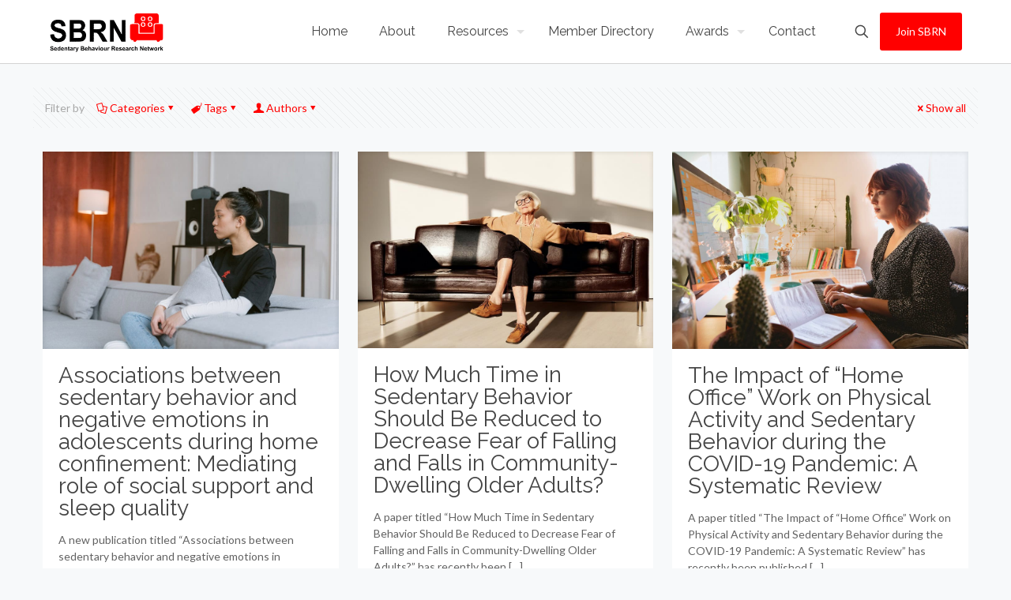

--- FILE ---
content_type: text/html; charset=UTF-8
request_url: https://www.sedentarybehaviour.org/blog/page/41/
body_size: 21352
content:
<!DOCTYPE html>
<html lang="en-US" class="no-js">
<head>
<meta charset="UTF-8" />
<meta name='robots' content='index, follow, max-image-preview:large, max-snippet:-1, max-video-preview:-1' />
<style>img:is([sizes="auto" i], [sizes^="auto," i]) { contain-intrinsic-size: 3000px 1500px }</style>
<meta name="description" content="BeBlogger | Best WordPress theme for bloggers"/>
<link rel="alternate" hreflang="en-US" href="https://www.sedentarybehaviour.org/blog/page/41/"/>
<meta name="format-detection" content="telephone=no">
<meta name="viewport" content="width=device-width, initial-scale=1, maximum-scale=1" />
<link rel="shortcut icon" href="https://www.sedentarybehaviour.org/wp-content/uploads/2017/06/favicon-1.ico" type="image/x-icon" />
<link rel="apple-touch-icon" href="https://www.sedentarybehaviour.org/wp-content/uploads/2017/06/apple-icon-180x180-2.png" />
<meta name="theme-color" content="#ffffff" media="(prefers-color-scheme: light)">
<meta name="theme-color" content="#ffffff" media="(prefers-color-scheme: dark)">
<!-- This site is optimized with the Yoast SEO plugin v26.3 - https://yoast.com/wordpress/plugins/seo/ -->
<title>Blog - Page 41 of 58 - The Sedentary Behaviour Research Network (SBRN)</title><link rel="preload" href="https://www.sedentarybehaviour.org/wp-content/uploads/2017/06/sbrn-logo.png" as="image" fetchpriority="high"><link rel="preload" href="https://www.sedentarybehaviour.org/wp-content/uploads/2022/09/pexels-tima-miroshnichenko-7047608_.jpg" as="image" imagesrcset="https://www.sedentarybehaviour.org/wp-content/uploads/2022/09/pexels-tima-miroshnichenko-7047608_.jpg 948w, https://www.sedentarybehaviour.org/wp-content/uploads/2022/09/pexels-tima-miroshnichenko-7047608_-300x200.jpg 300w, https://www.sedentarybehaviour.org/wp-content/uploads/2022/09/pexels-tima-miroshnichenko-7047608_-768x512.jpg 768w, https://www.sedentarybehaviour.org/wp-content/uploads/2022/09/pexels-tima-miroshnichenko-7047608_-219x146.jpg 219w, https://www.sedentarybehaviour.org/wp-content/uploads/2022/09/pexels-tima-miroshnichenko-7047608_-50x33.jpg 50w, https://www.sedentarybehaviour.org/wp-content/uploads/2022/09/pexels-tima-miroshnichenko-7047608_-113x75.jpg 113w" imagesizes="(max-width:767px) 480px, (max-width:948px) 100vw, 948px" fetchpriority="high">
<link rel="canonical" href="https://www.sedentarybehaviour.org/blog/page/41/" />
<link rel="prev" href="https://www.sedentarybehaviour.org/blog/page/40/" />
<link rel="next" href="https://www.sedentarybehaviour.org/blog/page/42/" />
<meta property="og:locale" content="en_US" />
<meta property="og:type" content="article" />
<meta property="og:title" content="Blog - Page 41 of 58 - The Sedentary Behaviour Research Network (SBRN)" />
<meta property="og:url" content="https://www.sedentarybehaviour.org/blog/" />
<meta property="og:site_name" content="The Sedentary Behaviour Research Network (SBRN)" />
<meta property="og:image" content="https://www.sedentarybehaviour.org/wp-content/uploads/2017/06/sbrn-placeholder-black.jpg" />
<meta property="og:image:width" content="1200" />
<meta property="og:image:height" content="475" />
<meta property="og:image:type" content="image/jpeg" />
<meta name="twitter:card" content="summary_large_image" />
<meta name="twitter:site" content="@SBResearchNet" />
<script type="application/ld+json" class="yoast-schema-graph">{"@context":"https://schema.org","@graph":[{"@type":["WebPage","CollectionPage"],"@id":"https://www.sedentarybehaviour.org/blog/","url":"https://www.sedentarybehaviour.org/blog/page/41/","name":"Blog - Page 41 of 58 - The Sedentary Behaviour Research Network (SBRN)","isPartOf":{"@id":"https://www.sedentarybehaviour.org/#website"},"datePublished":"2015-12-22T12:25:20+00:00","breadcrumb":{"@id":"https://www.sedentarybehaviour.org/blog/page/41/#breadcrumb"},"inLanguage":"en-US"},{"@type":"BreadcrumbList","@id":"https://www.sedentarybehaviour.org/blog/page/41/#breadcrumb","itemListElement":[{"@type":"ListItem","position":1,"name":"Home","item":"https://www.sedentarybehaviour.org/"},{"@type":"ListItem","position":2,"name":"Blog"}]},{"@type":"WebSite","@id":"https://www.sedentarybehaviour.org/#website","url":"https://www.sedentarybehaviour.org/","name":"The Sedentary Behaviour Research Network (SBRN)","description":"Connecting Sedentary Behaviour Researchers and Health Professionals","potentialAction":[{"@type":"SearchAction","target":{"@type":"EntryPoint","urlTemplate":"https://www.sedentarybehaviour.org/?s={search_term_string}"},"query-input":{"@type":"PropertyValueSpecification","valueRequired":true,"valueName":"search_term_string"}}],"inLanguage":"en-US"}]}</script>
<!-- / Yoast SEO plugin. -->
<!-- <link rel='stylesheet' id='layerslider-css' href='https://www.sedentarybehaviour.org/wp-content/plugins/LayerSlider/assets/static/layerslider/css/layerslider.css?ver=7.11.0' type='text/css' media='all' /> -->
<!-- <link rel='stylesheet' id='wp-block-library-css' href='https://www.sedentarybehaviour.org/wp-includes/css/dist/block-library/style.min.css?ver=6.8.3' type='text/css' media='all' /> -->
<link rel="stylesheet" type="text/css" href="//www.sedentarybehaviour.org/wp-content/cache/wpfc-minified/2p9cq5ss/cb56m.css" media="all"/>
<style id='classic-theme-styles-inline-css' type='text/css'>
/*! This file is auto-generated */
.wp-block-button__link{color:#fff;background-color:#32373c;border-radius:9999px;box-shadow:none;text-decoration:none;padding:calc(.667em + 2px) calc(1.333em + 2px);font-size:1.125em}.wp-block-file__button{background:#32373c;color:#fff;text-decoration:none}
</style>
<!-- <link rel='stylesheet' id='contact-form-7-css' href='https://www.sedentarybehaviour.org/wp-content/plugins/contact-form-7/includes/css/styles.css?ver=6.1.3' type='text/css' media='all' /> -->
<!-- <link rel='stylesheet' id='sbrn-css-css' href='https://www.sedentarybehaviour.org/wp-content/plugins/sbrn/style.css?ver=6.8.3' type='text/css' media='all' /> -->
<!-- <link rel='stylesheet' id='mfn-be-css' href='https://www.sedentarybehaviour.org/wp-content/themes/betheme/css/be.css?ver=28.1.11' type='text/css' media='all' /> -->
<!-- <link rel='stylesheet' id='mfn-animations-css' href='https://www.sedentarybehaviour.org/wp-content/themes/betheme/assets/animations/animations.min.css?ver=28.1.11' type='text/css' media='all' /> -->
<!-- <link rel='stylesheet' id='mfn-font-awesome-css' href='https://www.sedentarybehaviour.org/wp-content/themes/betheme/fonts/fontawesome/fontawesome.css?ver=28.1.11' type='text/css' media='all' /> -->
<!-- <link rel='stylesheet' id='mfn-responsive-css' href='https://www.sedentarybehaviour.org/wp-content/themes/betheme/css/responsive.css?ver=28.1.11' type='text/css' media='all' /> -->
<!-- <link rel='stylesheet' id='mfn-skin-red-css' href='https://www.sedentarybehaviour.org/wp-content/themes/betheme/css/skins/red/style.css?ver=28.1.11' type='text/css' media='all' /> -->
<!-- <link rel='stylesheet' id='mfn-fonts-css' href='https://www.sedentarybehaviour.org/wp-content/cache/perfmatters/www.sedentarybehaviour.org/fonts/4b39793a5322.google-fonts.min.css' type='text/css' media='all' /> -->
<link rel="stylesheet" type="text/css" href="//www.sedentarybehaviour.org/wp-content/cache/wpfc-minified/k0lro9qf/cb56m.css" media="all"/>
<style id='mfn-dynamic-inline-css' type='text/css'>
body:not(.template-slider) #Header_wrapper{background-image:url(https://www.sedentarybehaviour.org/wp-content/uploads/2017/06/sbrn-placeholder-black.jpg);background-repeat:no-repeat;background-position:center top}#Subheader{background-image:url(https://www.sedentarybehaviour.org/wp-content/uploads/2017/06/page-title-background.jpg);background-repeat:no-repeat;background-position:center top}
html{background-color:#f7f9fa}#Wrapper,#Content,.mfn-popup .mfn-popup-content,.mfn-off-canvas-sidebar .mfn-off-canvas-content-wrapper,.mfn-cart-holder,.mfn-header-login,#Top_bar .search_wrapper,#Top_bar .top_bar_right .mfn-live-search-box,.column_livesearch .mfn-live-search-wrapper,.column_livesearch .mfn-live-search-box{background-color:#f7f9fa}.layout-boxed.mfn-bebuilder-header.mfn-ui #Wrapper .mfn-only-sample-content{background-color:#f7f9fa}body:not(.template-slider) #Header{min-height:0px}body.header-below:not(.template-slider) #Header{padding-top:0px}#Footer .widgets_wrapper{padding:60px 0 30px}.has-search-overlay.search-overlay-opened #search-overlay{background-color:rgba(0,0,0,0.6)}.elementor-page.elementor-default #Content .the_content .section_wrapper{max-width:100%}.elementor-page.elementor-default #Content .section.the_content{width:100%}.elementor-page.elementor-default #Content .section_wrapper .the_content_wrapper{margin-left:0;margin-right:0;width:100%}body,span.date_label,.timeline_items li h3 span,input[type="date"],input[type="text"],input[type="password"],input[type="tel"],input[type="email"],input[type="url"],textarea,select,.offer_li .title h3,.mfn-menu-item-megamenu{font-family:"Lato",-apple-system,BlinkMacSystemFont,"Segoe UI",Roboto,Oxygen-Sans,Ubuntu,Cantarell,"Helvetica Neue",sans-serif}.lead,.big{font-family:"Lato",-apple-system,BlinkMacSystemFont,"Segoe UI",Roboto,Oxygen-Sans,Ubuntu,Cantarell,"Helvetica Neue",sans-serif}#menu > ul > li > a,#overlay-menu ul li a{font-family:"Raleway",-apple-system,BlinkMacSystemFont,"Segoe UI",Roboto,Oxygen-Sans,Ubuntu,Cantarell,"Helvetica Neue",sans-serif}#Subheader .title{font-family:"Raleway",-apple-system,BlinkMacSystemFont,"Segoe UI",Roboto,Oxygen-Sans,Ubuntu,Cantarell,"Helvetica Neue",sans-serif}h1,h2,h3,h4,.text-logo #logo{font-family:"Raleway",-apple-system,BlinkMacSystemFont,"Segoe UI",Roboto,Oxygen-Sans,Ubuntu,Cantarell,"Helvetica Neue",sans-serif}h5,h6{font-family:"Raleway",-apple-system,BlinkMacSystemFont,"Segoe UI",Roboto,Oxygen-Sans,Ubuntu,Cantarell,"Helvetica Neue",sans-serif}blockquote{font-family:"Raleway",-apple-system,BlinkMacSystemFont,"Segoe UI",Roboto,Oxygen-Sans,Ubuntu,Cantarell,"Helvetica Neue",sans-serif}.chart_box .chart .num,.counter .desc_wrapper .number-wrapper,.how_it_works .image .number,.pricing-box .plan-header .price,.quick_fact .number-wrapper,.woocommerce .product div.entry-summary .price{font-family:"Raleway",-apple-system,BlinkMacSystemFont,"Segoe UI",Roboto,Oxygen-Sans,Ubuntu,Cantarell,"Helvetica Neue",sans-serif}body,.mfn-menu-item-megamenu{font-size:14px;line-height:21px;font-weight:400;letter-spacing:0px}.lead,.big{font-size:16px;line-height:28px;font-weight:400;letter-spacing:0px}#menu > ul > li > a,#overlay-menu ul li a{font-size:16px;font-weight:400;letter-spacing:0px}#overlay-menu ul li a{line-height:24px}#Subheader .title{font-size:50px;line-height:50px;font-weight:400;letter-spacing:0px}h1,.text-logo #logo{font-size:50px;line-height:50px;font-weight:700;letter-spacing:0px}h2{font-size:28px;line-height:28px;font-weight:400;letter-spacing:0px}h3,.woocommerce ul.products li.product h3,.woocommerce #customer_login h2{font-size:30px;line-height:32px;font-weight:700;letter-spacing:0px}h4,.woocommerce .woocommerce-order-details__title,.woocommerce .wc-bacs-bank-details-heading,.woocommerce .woocommerce-customer-details h2{font-size:22px;line-height:26px;font-weight:300;letter-spacing:0px}h5{font-size:15px;line-height:19px;font-weight:400;letter-spacing:0px}h6{font-size:14px;line-height:19px;font-weight:400;letter-spacing:0px}#Intro .intro-title{font-size:70px;line-height:70px;font-weight:400;letter-spacing:0px}@media only screen and (min-width:768px) and (max-width:959px){body,.mfn-menu-item-megamenu{font-size:13px;line-height:19px;font-weight:400;letter-spacing:0px}.lead,.big{font-size:14px;line-height:24px;font-weight:400;letter-spacing:0px}#menu > ul > li > a,#overlay-menu ul li a{font-size:14px;font-weight:400;letter-spacing:0px}#overlay-menu ul li a{line-height:21px}#Subheader .title{font-size:43px;line-height:43px;font-weight:400;letter-spacing:0px}h1,.text-logo #logo{font-size:43px;line-height:43px;font-weight:700;letter-spacing:0px}h2{font-size:24px;line-height:24px;font-weight:400;letter-spacing:0px}h3,.woocommerce ul.products li.product h3,.woocommerce #customer_login h2{font-size:26px;line-height:27px;font-weight:700;letter-spacing:0px}h4,.woocommerce .woocommerce-order-details__title,.woocommerce .wc-bacs-bank-details-heading,.woocommerce .woocommerce-customer-details h2{font-size:19px;line-height:22px;font-weight:300;letter-spacing:0px}h5{font-size:13px;line-height:19px;font-weight:400;letter-spacing:0px}h6{font-size:13px;line-height:19px;font-weight:400;letter-spacing:0px}#Intro .intro-title{font-size:60px;line-height:60px;font-weight:400;letter-spacing:0px}blockquote{font-size:15px}.chart_box .chart .num{font-size:45px;line-height:45px}.counter .desc_wrapper .number-wrapper{font-size:45px;line-height:45px}.counter .desc_wrapper .title{font-size:14px;line-height:18px}.faq .question .title{font-size:14px}.fancy_heading .title{font-size:38px;line-height:38px}.offer .offer_li .desc_wrapper .title h3{font-size:32px;line-height:32px}.offer_thumb_ul li.offer_thumb_li .desc_wrapper .title h3{font-size:32px;line-height:32px}.pricing-box .plan-header h2{font-size:27px;line-height:27px}.pricing-box .plan-header .price > span{font-size:40px;line-height:40px}.pricing-box .plan-header .price sup.currency{font-size:18px;line-height:18px}.pricing-box .plan-header .price sup.period{font-size:14px;line-height:14px}.quick_fact .number-wrapper{font-size:80px;line-height:80px}.trailer_box .desc h2{font-size:27px;line-height:27px}.widget > h3{font-size:17px;line-height:20px}}@media only screen and (min-width:480px) and (max-width:767px){body,.mfn-menu-item-megamenu{font-size:13px;line-height:19px;font-weight:400;letter-spacing:0px}.lead,.big{font-size:13px;line-height:21px;font-weight:400;letter-spacing:0px}#menu > ul > li > a,#overlay-menu ul li a{font-size:13px;font-weight:400;letter-spacing:0px}#overlay-menu ul li a{line-height:19.5px}#Subheader .title{font-size:38px;line-height:38px;font-weight:400;letter-spacing:0px}h1,.text-logo #logo{font-size:38px;line-height:38px;font-weight:700;letter-spacing:0px}h2{font-size:21px;line-height:21px;font-weight:400;letter-spacing:0px}h3,.woocommerce ul.products li.product h3,.woocommerce #customer_login h2{font-size:23px;line-height:24px;font-weight:700;letter-spacing:0px}h4,.woocommerce .woocommerce-order-details__title,.woocommerce .wc-bacs-bank-details-heading,.woocommerce .woocommerce-customer-details h2{font-size:17px;line-height:20px;font-weight:300;letter-spacing:0px}h5{font-size:13px;line-height:19px;font-weight:400;letter-spacing:0px}h6{font-size:13px;line-height:19px;font-weight:400;letter-spacing:0px}#Intro .intro-title{font-size:53px;line-height:53px;font-weight:400;letter-spacing:0px}blockquote{font-size:14px}.chart_box .chart .num{font-size:40px;line-height:40px}.counter .desc_wrapper .number-wrapper{font-size:40px;line-height:40px}.counter .desc_wrapper .title{font-size:13px;line-height:16px}.faq .question .title{font-size:13px}.fancy_heading .title{font-size:34px;line-height:34px}.offer .offer_li .desc_wrapper .title h3{font-size:28px;line-height:28px}.offer_thumb_ul li.offer_thumb_li .desc_wrapper .title h3{font-size:28px;line-height:28px}.pricing-box .plan-header h2{font-size:24px;line-height:24px}.pricing-box .plan-header .price > span{font-size:34px;line-height:34px}.pricing-box .plan-header .price sup.currency{font-size:16px;line-height:16px}.pricing-box .plan-header .price sup.period{font-size:13px;line-height:13px}.quick_fact .number-wrapper{font-size:70px;line-height:70px}.trailer_box .desc h2{font-size:24px;line-height:24px}.widget > h3{font-size:16px;line-height:19px}}@media only screen and (max-width:479px){body,.mfn-menu-item-megamenu{font-size:13px;line-height:19px;font-weight:400;letter-spacing:0px}.lead,.big{font-size:13px;line-height:19px;font-weight:400;letter-spacing:0px}#menu > ul > li > a,#overlay-menu ul li a{font-size:13px;font-weight:400;letter-spacing:0px}#overlay-menu ul li a{line-height:19.5px}#Subheader .title{font-size:30px;line-height:30px;font-weight:400;letter-spacing:0px}h1,.text-logo #logo{font-size:30px;line-height:30px;font-weight:700;letter-spacing:0px}h2{font-size:17px;line-height:19px;font-weight:400;letter-spacing:0px}h3,.woocommerce ul.products li.product h3,.woocommerce #customer_login h2{font-size:18px;line-height:19px;font-weight:700;letter-spacing:0px}h4,.woocommerce .woocommerce-order-details__title,.woocommerce .wc-bacs-bank-details-heading,.woocommerce .woocommerce-customer-details h2{font-size:13px;line-height:19px;font-weight:300;letter-spacing:0px}h5{font-size:13px;line-height:19px;font-weight:400;letter-spacing:0px}h6{font-size:13px;line-height:19px;font-weight:400;letter-spacing:0px}#Intro .intro-title{font-size:42px;line-height:42px;font-weight:400;letter-spacing:0px}blockquote{font-size:13px}.chart_box .chart .num{font-size:35px;line-height:35px}.counter .desc_wrapper .number-wrapper{font-size:35px;line-height:35px}.counter .desc_wrapper .title{font-size:13px;line-height:26px}.faq .question .title{font-size:13px}.fancy_heading .title{font-size:30px;line-height:30px}.offer .offer_li .desc_wrapper .title h3{font-size:26px;line-height:26px}.offer_thumb_ul li.offer_thumb_li .desc_wrapper .title h3{font-size:26px;line-height:26px}.pricing-box .plan-header h2{font-size:21px;line-height:21px}.pricing-box .plan-header .price > span{font-size:32px;line-height:32px}.pricing-box .plan-header .price sup.currency{font-size:14px;line-height:14px}.pricing-box .plan-header .price sup.period{font-size:13px;line-height:13px}.quick_fact .number-wrapper{font-size:60px;line-height:60px}.trailer_box .desc h2{font-size:21px;line-height:21px}.widget > h3{font-size:15px;line-height:18px}}.with_aside .sidebar.columns{width:23%}.with_aside .sections_group{width:77%}.aside_both .sidebar.columns{width:18%}.aside_both .sidebar.sidebar-1{margin-left:-82%}.aside_both .sections_group{width:64%;margin-left:18%}@media only screen and (min-width:1240px){#Wrapper,.with_aside .content_wrapper{max-width:1240px}body.layout-boxed.mfn-header-scrolled .mfn-header-tmpl.mfn-sticky-layout-width{max-width:1240px;left:0;right:0;margin-left:auto;margin-right:auto}body.layout-boxed:not(.mfn-header-scrolled) .mfn-header-tmpl.mfn-header-layout-width,body.layout-boxed .mfn-header-tmpl.mfn-header-layout-width:not(.mfn-hasSticky){max-width:1240px;left:0;right:0;margin-left:auto;margin-right:auto}body.layout-boxed.mfn-bebuilder-header.mfn-ui .mfn-only-sample-content{max-width:1240px;margin-left:auto;margin-right:auto}.section_wrapper,.container{max-width:1220px}.layout-boxed.header-boxed #Top_bar.is-sticky{max-width:1240px}}@media only screen and (max-width:767px){#Wrapper{max-width:calc(100% - 67px)}.content_wrapper .section_wrapper,.container,.four.columns .widget-area{max-width:550px !important;padding-left:33px;padding-right:33px}}body{--mfn-button-font-family:inherit;--mfn-button-font-size:14px;--mfn-button-font-weight:400;--mfn-button-font-style:inherit;--mfn-button-letter-spacing:0px;--mfn-button-padding:16px 20px 16px 20px;--mfn-button-border-width:0;--mfn-button-border-radius:;--mfn-button-gap:10px;--mfn-button-transition:0.2s;--mfn-button-color:#000000;--mfn-button-color-hover:#000000;--mfn-button-bg:#ececec;--mfn-button-bg-hover:#dfdfdf;--mfn-button-border-color:transparent;--mfn-button-border-color-hover:transparent;--mfn-button-icon-color:#000000;--mfn-button-icon-color-hover:#000000;--mfn-button-box-shadow:unset;--mfn-button-theme-color:#ffffff;--mfn-button-theme-color-hover:#ffffff;--mfn-button-theme-bg:#d30000;--mfn-button-theme-bg-hover:#c60000;--mfn-button-theme-border-color:transparent;--mfn-button-theme-border-color-hover:transparent;--mfn-button-theme-icon-color:#ffffff;--mfn-button-theme-icon-color-hover:#ffffff;--mfn-button-theme-box-shadow:unset;--mfn-button-shop-color:#ffffff;--mfn-button-shop-color-hover:#ffffff;--mfn-button-shop-bg:#d30000;--mfn-button-shop-bg-hover:#c60000;--mfn-button-shop-border-color:transparent;--mfn-button-shop-border-color-hover:transparent;--mfn-button-shop-icon-color:#626262;--mfn-button-shop-icon-color-hover:#626262;--mfn-button-shop-box-shadow:unset;--mfn-button-action-color:#ffffff;--mfn-button-action-color-hover:#ffffff;--mfn-button-action-bg:#0089f7;--mfn-button-action-bg-hover:#007cea;--mfn-button-action-border-color:transparent;--mfn-button-action-border-color-hover:transparent;--mfn-button-action-icon-color:#626262;--mfn-button-action-icon-color-hover:#626262;--mfn-button-action-box-shadow:unset}@media only screen and (max-width:959px){body{}}@media only screen and (max-width:768px){body{}}.mfn-cookies,.mfn-cookies-reopen{--mfn-gdpr2-container-text-color:#626262;--mfn-gdpr2-container-strong-color:#07070a;--mfn-gdpr2-container-bg:#ffffff;--mfn-gdpr2-container-overlay:rgba(25,37,48,0.6);--mfn-gdpr2-details-box-bg:#fbfbfb;--mfn-gdpr2-details-switch-bg:#00032a;--mfn-gdpr2-details-switch-bg-active:#5acb65;--mfn-gdpr2-tabs-text-color:#07070a;--mfn-gdpr2-tabs-text-color-active:#0089f7;--mfn-gdpr2-tabs-border:rgba(8,8,14,0.1);--mfn-gdpr2-buttons-box-bg:#fbfbfb;--mfn-gdpr2-reopen-background:#fff;--mfn-gdpr2-reopen-color:#222}#Top_bar #logo,.header-fixed #Top_bar #logo,.header-plain #Top_bar #logo,.header-transparent #Top_bar #logo{height:50px;line-height:50px;padding:15px 0}.logo-overflow #Top_bar:not(.is-sticky) .logo{height:80px}#Top_bar .menu > li > a{padding:10px 0}.menu-highlight:not(.header-creative) #Top_bar .menu > li > a{margin:15px 0}.header-plain:not(.menu-highlight) #Top_bar .menu > li > a span:not(.description){line-height:80px}.header-fixed #Top_bar .menu > li > a{padding:25px 0}@media only screen and (max-width:767px){.mobile-header-mini #Top_bar #logo{height:50px!important;line-height:50px!important;margin:5px 0}}#Top_bar #logo img.svg{width:100px}.image_frame,.wp-caption{border-width:0px}.alert{border-radius:0px}#Top_bar .top_bar_right .top-bar-right-input input{width:200px}.mfn-live-search-box .mfn-live-search-list{max-height:300px}#Side_slide{right:-250px;width:250px}#Side_slide.left{left:-250px}.blog-teaser li .desc-wrapper .desc{background-position-y:-1px}.mfn-free-delivery-info{--mfn-free-delivery-bar:#d30000;--mfn-free-delivery-bg:rgba(0,0,0,0.1);--mfn-free-delivery-achieved:#d30000}#back_to_top i{color:#65666C}@media only screen and ( max-width:767px ){}@media only screen and (min-width:1240px){body:not(.header-simple) #Top_bar #menu{display:block!important}.tr-menu #Top_bar #menu{background:none!important}#Top_bar .menu > li > ul.mfn-megamenu > li{float:left}#Top_bar .menu > li > ul.mfn-megamenu > li.mfn-megamenu-cols-1{width:100%}#Top_bar .menu > li > ul.mfn-megamenu > li.mfn-megamenu-cols-2{width:50%}#Top_bar .menu > li > ul.mfn-megamenu > li.mfn-megamenu-cols-3{width:33.33%}#Top_bar .menu > li > ul.mfn-megamenu > li.mfn-megamenu-cols-4{width:25%}#Top_bar .menu > li > ul.mfn-megamenu > li.mfn-megamenu-cols-5{width:20%}#Top_bar .menu > li > ul.mfn-megamenu > li.mfn-megamenu-cols-6{width:16.66%}#Top_bar .menu > li > ul.mfn-megamenu > li > ul{display:block!important;position:inherit;left:auto;top:auto;border-width:0 1px 0 0}#Top_bar .menu > li > ul.mfn-megamenu > li:last-child > ul{border:0}#Top_bar .menu > li > ul.mfn-megamenu > li > ul li{width:auto}#Top_bar .menu > li > ul.mfn-megamenu a.mfn-megamenu-title{text-transform:uppercase;font-weight:400;background:none}#Top_bar .menu > li > ul.mfn-megamenu a .menu-arrow{display:none}.menuo-right #Top_bar .menu > li > ul.mfn-megamenu{left:0;width:98%!important;margin:0 1%;padding:20px 0}.menuo-right #Top_bar .menu > li > ul.mfn-megamenu-bg{box-sizing:border-box}#Top_bar .menu > li > ul.mfn-megamenu-bg{padding:20px 166px 20px 20px;background-repeat:no-repeat;background-position:right bottom}.rtl #Top_bar .menu > li > ul.mfn-megamenu-bg{padding-left:166px;padding-right:20px;background-position:left bottom}#Top_bar .menu > li > ul.mfn-megamenu-bg > li{background:none}#Top_bar .menu > li > ul.mfn-megamenu-bg > li a{border:none}#Top_bar .menu > li > ul.mfn-megamenu-bg > li > ul{background:none!important;-webkit-box-shadow:0 0 0 0;-moz-box-shadow:0 0 0 0;box-shadow:0 0 0 0}.mm-vertical #Top_bar .container{position:relative}.mm-vertical #Top_bar .top_bar_left{position:static}.mm-vertical #Top_bar .menu > li ul{box-shadow:0 0 0 0 transparent!important;background-image:none}.mm-vertical #Top_bar .menu > li > ul.mfn-megamenu{padding:20px 0}.mm-vertical.header-plain #Top_bar .menu > li > ul.mfn-megamenu{width:100%!important;margin:0}.mm-vertical #Top_bar .menu > li > ul.mfn-megamenu > li{display:table-cell;float:none!important;width:10%;padding:0 15px;border-right:1px solid rgba(0,0,0,0.05)}.mm-vertical #Top_bar .menu > li > ul.mfn-megamenu > li:last-child{border-right-width:0}.mm-vertical #Top_bar .menu > li > ul.mfn-megamenu > li.hide-border{border-right-width:0}.mm-vertical #Top_bar .menu > li > ul.mfn-megamenu > li a{border-bottom-width:0;padding:9px 15px;line-height:120%}.mm-vertical #Top_bar .menu > li > ul.mfn-megamenu a.mfn-megamenu-title{font-weight:700}.rtl .mm-vertical #Top_bar .menu > li > ul.mfn-megamenu > li:first-child{border-right-width:0}.rtl .mm-vertical #Top_bar .menu > li > ul.mfn-megamenu > li:last-child{border-right-width:1px}body.header-shop #Top_bar #menu{display:flex!important;background-color:transparent}.header-shop #Top_bar.is-sticky .top_bar_row_second{display:none}.header-plain:not(.menuo-right) #Header .top_bar_left{width:auto!important}.header-stack.header-center #Top_bar #menu{display:inline-block!important}.header-simple #Top_bar #menu{display:none;height:auto;width:300px;bottom:auto;top:100%;right:1px;position:absolute;margin:0}.header-simple #Header a.responsive-menu-toggle{display:block;right:10px}.header-simple #Top_bar #menu > ul{width:100%;float:left}.header-simple #Top_bar #menu ul li{width:100%;padding-bottom:0;border-right:0;position:relative}.header-simple #Top_bar #menu ul li a{padding:0 20px;margin:0;display:block;height:auto;line-height:normal;border:none}.header-simple #Top_bar #menu ul li a:not(.menu-toggle):after{display:none}.header-simple #Top_bar #menu ul li a span{border:none;line-height:44px;display:inline;padding:0}.header-simple #Top_bar #menu ul li.submenu .menu-toggle{display:block;position:absolute;right:0;top:0;width:44px;height:44px;line-height:44px;font-size:30px;font-weight:300;text-align:center;cursor:pointer;color:#444;opacity:0.33;transform:unset}.header-simple #Top_bar #menu ul li.submenu .menu-toggle:after{content:"+";position:static}.header-simple #Top_bar #menu ul li.hover > .menu-toggle:after{content:"-"}.header-simple #Top_bar #menu ul li.hover a{border-bottom:0}.header-simple #Top_bar #menu ul.mfn-megamenu li .menu-toggle{display:none}.header-simple #Top_bar #menu ul li ul{position:relative!important;left:0!important;top:0;padding:0;margin:0!important;width:auto!important;background-image:none}.header-simple #Top_bar #menu ul li ul li{width:100%!important;display:block;padding:0}.header-simple #Top_bar #menu ul li ul li a{padding:0 20px 0 30px}.header-simple #Top_bar #menu ul li ul li a .menu-arrow{display:none}.header-simple #Top_bar #menu ul li ul li a span{padding:0}.header-simple #Top_bar #menu ul li ul li a span:after{display:none!important}.header-simple #Top_bar .menu > li > ul.mfn-megamenu a.mfn-megamenu-title{text-transform:uppercase;font-weight:400}.header-simple #Top_bar .menu > li > ul.mfn-megamenu > li > ul{display:block!important;position:inherit;left:auto;top:auto}.header-simple #Top_bar #menu ul li ul li ul{border-left:0!important;padding:0;top:0}.header-simple #Top_bar #menu ul li ul li ul li a{padding:0 20px 0 40px}.rtl.header-simple #Top_bar #menu{left:1px;right:auto}.rtl.header-simple #Top_bar a.responsive-menu-toggle{left:10px;right:auto}.rtl.header-simple #Top_bar #menu ul li.submenu .menu-toggle{left:0;right:auto}.rtl.header-simple #Top_bar #menu ul li ul{left:auto!important;right:0!important}.rtl.header-simple #Top_bar #menu ul li ul li a{padding:0 30px 0 20px}.rtl.header-simple #Top_bar #menu ul li ul li ul li a{padding:0 40px 0 20px}.menu-highlight #Top_bar .menu > li{margin:0 2px}.menu-highlight:not(.header-creative) #Top_bar .menu > li > a{padding:0;-webkit-border-radius:5px;border-radius:5px}.menu-highlight #Top_bar .menu > li > a:after{display:none}.menu-highlight #Top_bar .menu > li > a span:not(.description){line-height:50px}.menu-highlight #Top_bar .menu > li > a span.description{display:none}.menu-highlight.header-stack #Top_bar .menu > li > a{margin:10px 0!important}.menu-highlight.header-stack #Top_bar .menu > li > a span:not(.description){line-height:40px}.menu-highlight.header-simple #Top_bar #menu ul li,.menu-highlight.header-creative #Top_bar #menu ul li{margin:0}.menu-highlight.header-simple #Top_bar #menu ul li > a,.menu-highlight.header-creative #Top_bar #menu ul li > a{-webkit-border-radius:0;border-radius:0}.menu-highlight:not(.header-fixed):not(.header-simple) #Top_bar.is-sticky .menu > li > a{margin:10px 0!important;padding:5px 0!important}.menu-highlight:not(.header-fixed):not(.header-simple) #Top_bar.is-sticky .menu > li > a span{line-height:30px!important}.header-modern.menu-highlight.menuo-right .menu_wrapper{margin-right:20px}.menu-line-below #Top_bar .menu > li > a:not(.menu-toggle):after{top:auto;bottom:-4px}.menu-line-below #Top_bar.is-sticky .menu > li > a:not(.menu-toggle):after{top:auto;bottom:-4px}.menu-line-below-80 #Top_bar:not(.is-sticky) .menu > li > a:not(.menu-toggle):after{height:4px;left:10%;top:50%;margin-top:20px;width:80%}.menu-line-below-80-1 #Top_bar:not(.is-sticky) .menu > li > a:not(.menu-toggle):after{height:1px;left:10%;top:50%;margin-top:20px;width:80%}.menu-link-color #Top_bar .menu > li > a:not(.menu-toggle):after{display:none!important}.menu-arrow-top #Top_bar .menu > li > a:after{background:none repeat scroll 0 0 rgba(0,0,0,0)!important;border-color:#ccc transparent transparent;border-style:solid;border-width:7px 7px 0;display:block;height:0;left:50%;margin-left:-7px;top:0!important;width:0}.menu-arrow-top #Top_bar.is-sticky .menu > li > a:after{top:0!important}.menu-arrow-bottom #Top_bar .menu > li > a:after{background:none!important;border-color:transparent transparent #ccc;border-style:solid;border-width:0 7px 7px;display:block;height:0;left:50%;margin-left:-7px;top:auto;bottom:0;width:0}.menu-arrow-bottom #Top_bar.is-sticky .menu > li > a:after{top:auto;bottom:0}.menuo-no-borders #Top_bar .menu > li > a span{border-width:0!important}.menuo-no-borders #Header_creative #Top_bar .menu > li > a span{border-bottom-width:0}.menuo-no-borders.header-plain #Top_bar a#header_cart,.menuo-no-borders.header-plain #Top_bar a#search_button,.menuo-no-borders.header-plain #Top_bar .wpml-languages,.menuo-no-borders.header-plain #Top_bar a.action_button{border-width:0}.menuo-right #Top_bar .menu_wrapper{float:right}.menuo-right.header-stack:not(.header-center) #Top_bar .menu_wrapper{margin-right:150px}body.header-creative{padding-left:50px}body.header-creative.header-open{padding-left:250px}body.error404,body.under-construction,body.elementor-maintenance-mode,body.template-blank,body.under-construction.header-rtl.header-creative.header-open{padding-left:0!important;padding-right:0!important}.header-creative.footer-fixed #Footer,.header-creative.footer-sliding #Footer,.header-creative.footer-stick #Footer.is-sticky{box-sizing:border-box;padding-left:50px}.header-open.footer-fixed #Footer,.header-open.footer-sliding #Footer,.header-creative.footer-stick #Footer.is-sticky{padding-left:250px}.header-rtl.header-creative.footer-fixed #Footer,.header-rtl.header-creative.footer-sliding #Footer,.header-rtl.header-creative.footer-stick #Footer.is-sticky{padding-left:0;padding-right:50px}.header-rtl.header-open.footer-fixed #Footer,.header-rtl.header-open.footer-sliding #Footer,.header-rtl.header-creative.footer-stick #Footer.is-sticky{padding-right:250px}#Header_creative{background-color:#fff;position:fixed;width:250px;height:100%;left:-200px;top:0;z-index:9002;-webkit-box-shadow:2px 0 4px 2px rgba(0,0,0,.15);box-shadow:2px 0 4px 2px rgba(0,0,0,.15)}#Header_creative .container{width:100%}#Header_creative .creative-wrapper{opacity:0;margin-right:50px}#Header_creative a.creative-menu-toggle{display:block;width:34px;height:34px;line-height:34px;font-size:22px;text-align:center;position:absolute;top:10px;right:8px;border-radius:3px}.admin-bar #Header_creative a.creative-menu-toggle{top:42px}#Header_creative #Top_bar{position:static;width:100%}#Header_creative #Top_bar .top_bar_left{width:100%!important;float:none}#Header_creative #Top_bar .logo{float:none;text-align:center;margin:15px 0}#Header_creative #Top_bar #menu{background-color:transparent}#Header_creative #Top_bar .menu_wrapper{float:none;margin:0 0 30px}#Header_creative #Top_bar .menu > li{width:100%;float:none;position:relative}#Header_creative #Top_bar .menu > li > a{padding:0;text-align:center}#Header_creative #Top_bar .menu > li > a:after{display:none}#Header_creative #Top_bar .menu > li > a span{border-right:0;border-bottom-width:1px;line-height:38px}#Header_creative #Top_bar .menu li ul{left:100%;right:auto;top:0;box-shadow:2px 2px 2px 0 rgba(0,0,0,0.03);-webkit-box-shadow:2px 2px 2px 0 rgba(0,0,0,0.03)}#Header_creative #Top_bar .menu > li > ul.mfn-megamenu{margin:0;width:700px!important}#Header_creative #Top_bar .menu > li > ul.mfn-megamenu > li > ul{left:0}#Header_creative #Top_bar .menu li ul li a{padding-top:9px;padding-bottom:8px}#Header_creative #Top_bar .menu li ul li ul{top:0}#Header_creative #Top_bar .menu > li > a span.description{display:block;font-size:13px;line-height:28px!important;clear:both}.menuo-arrows #Top_bar .menu > li.submenu > a > span:after{content:unset!important}#Header_creative #Top_bar .top_bar_right{width:100%!important;float:left;height:auto;margin-bottom:35px;text-align:center;padding:0 20px;top:0;-webkit-box-sizing:border-box;-moz-box-sizing:border-box;box-sizing:border-box}#Header_creative #Top_bar .top_bar_right:before{content:none}#Header_creative #Top_bar .top_bar_right .top_bar_right_wrapper{flex-wrap:wrap;justify-content:center}#Header_creative #Top_bar .top_bar_right .top-bar-right-icon,#Header_creative #Top_bar .top_bar_right .wpml-languages,#Header_creative #Top_bar .top_bar_right .top-bar-right-button,#Header_creative #Top_bar .top_bar_right .top-bar-right-input{min-height:30px;margin:5px}#Header_creative #Top_bar .search_wrapper{left:100%;top:auto}#Header_creative #Top_bar .banner_wrapper{display:block;text-align:center}#Header_creative #Top_bar .banner_wrapper img{max-width:100%;height:auto;display:inline-block}#Header_creative #Action_bar{display:none;position:absolute;bottom:0;top:auto;clear:both;padding:0 20px;box-sizing:border-box}#Header_creative #Action_bar .contact_details{width:100%;text-align:center;margin-bottom:20px}#Header_creative #Action_bar .contact_details li{padding:0}#Header_creative #Action_bar .social{float:none;text-align:center;padding:5px 0 15px}#Header_creative #Action_bar .social li{margin-bottom:2px}#Header_creative #Action_bar .social-menu{float:none;text-align:center}#Header_creative #Action_bar .social-menu li{border-color:rgba(0,0,0,.1)}#Header_creative .social li a{color:rgba(0,0,0,.5)}#Header_creative .social li a:hover{color:#000}#Header_creative .creative-social{position:absolute;bottom:10px;right:0;width:50px}#Header_creative .creative-social li{display:block;float:none;width:100%;text-align:center;margin-bottom:5px}.header-creative .fixed-nav.fixed-nav-prev{margin-left:50px}.header-creative.header-open .fixed-nav.fixed-nav-prev{margin-left:250px}.menuo-last #Header_creative #Top_bar .menu li.last ul{top:auto;bottom:0}.header-open #Header_creative{left:0}.header-open #Header_creative .creative-wrapper{opacity:1;margin:0!important}.header-open #Header_creative .creative-menu-toggle,.header-open #Header_creative .creative-social{display:none}.header-open #Header_creative #Action_bar{display:block}body.header-rtl.header-creative{padding-left:0;padding-right:50px}.header-rtl #Header_creative{left:auto;right:-200px}.header-rtl #Header_creative .creative-wrapper{margin-left:50px;margin-right:0}.header-rtl #Header_creative a.creative-menu-toggle{left:8px;right:auto}.header-rtl #Header_creative .creative-social{left:0;right:auto}.header-rtl #Footer #back_to_top.sticky{right:125px}.header-rtl #popup_contact{right:70px}.header-rtl #Header_creative #Top_bar .menu li ul{left:auto;right:100%}.header-rtl #Header_creative #Top_bar .search_wrapper{left:auto;right:100%}.header-rtl .fixed-nav.fixed-nav-prev{margin-left:0!important}.header-rtl .fixed-nav.fixed-nav-next{margin-right:50px}body.header-rtl.header-creative.header-open{padding-left:0;padding-right:250px!important}.header-rtl.header-open #Header_creative{left:auto;right:0}.header-rtl.header-open #Footer #back_to_top.sticky{right:325px}.header-rtl.header-open #popup_contact{right:270px}.header-rtl.header-open .fixed-nav.fixed-nav-next{margin-right:250px}#Header_creative.active{left:-1px}.header-rtl #Header_creative.active{left:auto;right:-1px}#Header_creative.active .creative-wrapper{opacity:1;margin:0}.header-creative .vc_row[data-vc-full-width]{padding-left:50px}.header-creative.header-open .vc_row[data-vc-full-width]{padding-left:250px}.header-open .vc_parallax .vc_parallax-inner{left:auto;width:calc(100% - 250px)}.header-open.header-rtl .vc_parallax .vc_parallax-inner{left:0;right:auto}#Header_creative.scroll{height:100%;overflow-y:auto}#Header_creative.scroll:not(.dropdown) .menu li ul{display:none!important}#Header_creative.scroll #Action_bar{position:static}#Header_creative.dropdown{outline:none}#Header_creative.dropdown #Top_bar .menu_wrapper{float:left;width:100%}#Header_creative.dropdown #Top_bar #menu ul li{position:relative;float:left}#Header_creative.dropdown #Top_bar #menu ul li a:not(.menu-toggle):after{display:none}#Header_creative.dropdown #Top_bar #menu ul li a span{line-height:38px;padding:0}#Header_creative.dropdown #Top_bar #menu ul li.submenu .menu-toggle{display:block;position:absolute;right:0;top:0;width:38px;height:38px;line-height:38px;font-size:26px;font-weight:300;text-align:center;cursor:pointer;color:#444;opacity:0.33;z-index:203}#Header_creative.dropdown #Top_bar #menu ul li.submenu .menu-toggle:after{content:"+";position:static}#Header_creative.dropdown #Top_bar #menu ul li.hover > .menu-toggle:after{content:"-"}#Header_creative.dropdown #Top_bar #menu ul.sub-menu li:not(:last-of-type) a{border-bottom:0}#Header_creative.dropdown #Top_bar #menu ul.mfn-megamenu li .menu-toggle{display:none}#Header_creative.dropdown #Top_bar #menu ul li ul{position:relative!important;left:0!important;top:0;padding:0;margin-left:0!important;width:auto!important;background-image:none}#Header_creative.dropdown #Top_bar #menu ul li ul li{width:100%!important}#Header_creative.dropdown #Top_bar #menu ul li ul li a{padding:0 10px;text-align:center}#Header_creative.dropdown #Top_bar #menu ul li ul li a .menu-arrow{display:none}#Header_creative.dropdown #Top_bar #menu ul li ul li a span{padding:0}#Header_creative.dropdown #Top_bar #menu ul li ul li a span:after{display:none!important}#Header_creative.dropdown #Top_bar .menu > li > ul.mfn-megamenu a.mfn-megamenu-title{text-transform:uppercase;font-weight:400}#Header_creative.dropdown #Top_bar .menu > li > ul.mfn-megamenu > li > ul{display:block!important;position:inherit;left:auto;top:auto}#Header_creative.dropdown #Top_bar #menu ul li ul li ul{border-left:0!important;padding:0;top:0}#Header_creative{transition:left .5s ease-in-out,right .5s ease-in-out}#Header_creative .creative-wrapper{transition:opacity .5s ease-in-out,margin 0s ease-in-out .5s}#Header_creative.active .creative-wrapper{transition:opacity .5s ease-in-out,margin 0s ease-in-out}}@media only screen and (min-width:1240px){#Top_bar.is-sticky{position:fixed!important;width:100%;left:0;top:-60px;height:60px;z-index:701;background:#fff;opacity:.97;-webkit-box-shadow:0 2px 5px 0 rgba(0,0,0,0.1);-moz-box-shadow:0 2px 5px 0 rgba(0,0,0,0.1);box-shadow:0 2px 5px 0 rgba(0,0,0,0.1)}.layout-boxed.header-boxed #Top_bar.is-sticky{left:50%;-webkit-transform:translateX(-50%);transform:translateX(-50%)}#Top_bar.is-sticky .top_bar_left,#Top_bar.is-sticky .top_bar_right,#Top_bar.is-sticky .top_bar_right:before{background:none;box-shadow:unset}#Top_bar.is-sticky .logo{width:auto;margin:0 30px 0 20px;padding:0}#Top_bar.is-sticky #logo,#Top_bar.is-sticky .custom-logo-link{padding:5px 0!important;height:50px!important;line-height:50px!important}.logo-no-sticky-padding #Top_bar.is-sticky #logo{height:60px!important;line-height:60px!important}#Top_bar.is-sticky #logo img.logo-main{display:none}#Top_bar.is-sticky #logo img.logo-sticky{display:inline;max-height:35px}.logo-sticky-width-auto #Top_bar.is-sticky #logo img.logo-sticky{width:auto}#Top_bar.is-sticky .menu_wrapper{clear:none}#Top_bar.is-sticky .menu_wrapper .menu > li > a{padding:15px 0}#Top_bar.is-sticky .menu > li > a,#Top_bar.is-sticky .menu > li > a span{line-height:30px}#Top_bar.is-sticky .menu > li > a:after{top:auto;bottom:-4px}#Top_bar.is-sticky .menu > li > a span.description{display:none}#Top_bar.is-sticky .secondary_menu_wrapper,#Top_bar.is-sticky .banner_wrapper{display:none}.header-overlay #Top_bar.is-sticky{display:none}.sticky-dark #Top_bar.is-sticky,.sticky-dark #Top_bar.is-sticky #menu{background:rgba(0,0,0,.8)}.sticky-dark #Top_bar.is-sticky .menu > li:not(.current-menu-item) > a{color:#fff}.sticky-dark #Top_bar.is-sticky .top_bar_right .top-bar-right-icon{color:rgba(255,255,255,.9)}.sticky-dark #Top_bar.is-sticky .top_bar_right .top-bar-right-icon svg .path{stroke:rgba(255,255,255,.9)}.sticky-dark #Top_bar.is-sticky .wpml-languages a.active,.sticky-dark #Top_bar.is-sticky .wpml-languages ul.wpml-lang-dropdown{background:rgba(0,0,0,0.1);border-color:rgba(0,0,0,0.1)}.sticky-white #Top_bar.is-sticky,.sticky-white #Top_bar.is-sticky #menu{background:rgba(255,255,255,.8)}.sticky-white #Top_bar.is-sticky .menu > li:not(.current-menu-item) > a{color:#222}.sticky-white #Top_bar.is-sticky .top_bar_right .top-bar-right-icon{color:rgba(0,0,0,.8)}.sticky-white #Top_bar.is-sticky .top_bar_right .top-bar-right-icon svg .path{stroke:rgba(0,0,0,.8)}.sticky-white #Top_bar.is-sticky .wpml-languages a.active,.sticky-white #Top_bar.is-sticky .wpml-languages ul.wpml-lang-dropdown{background:rgba(255,255,255,0.1);border-color:rgba(0,0,0,0.1)}}@media only screen and (min-width:768px) and (max-width:1240px){.header_placeholder{height:0!important}}@media only screen and (max-width:1239px){#Top_bar #menu{display:none;height:auto;width:300px;bottom:auto;top:100%;right:1px;position:absolute;margin:0}#Top_bar a.responsive-menu-toggle{display:block}#Top_bar #menu > ul{width:100%;float:left}#Top_bar #menu ul li{width:100%;padding-bottom:0;border-right:0;position:relative}#Top_bar #menu ul li a{padding:0 25px;margin:0;display:block;height:auto;line-height:normal;border:none}#Top_bar #menu ul li a:not(.menu-toggle):after{display:none}#Top_bar #menu ul li a span{border:none;line-height:44px;display:inline;padding:0}#Top_bar #menu ul li a span.description{margin:0 0 0 5px}#Top_bar #menu ul li.submenu .menu-toggle{display:block;position:absolute;right:15px;top:0;width:44px;height:44px;line-height:44px;font-size:30px;font-weight:300;text-align:center;cursor:pointer;color:#444;opacity:0.33;transform:unset}#Top_bar #menu ul li.submenu .menu-toggle:after{content:"+";position:static}#Top_bar #menu ul li.hover > .menu-toggle:after{content:"-"}#Top_bar #menu ul li.hover a{border-bottom:0}#Top_bar #menu ul li a span:after{display:none!important}#Top_bar #menu ul.mfn-megamenu li .menu-toggle{display:none}.menuo-arrows.keyboard-support #Top_bar .menu > li.submenu > a:not(.menu-toggle):after,.menuo-arrows:not(.keyboard-support) #Top_bar .menu > li.submenu > a:not(.menu-toggle)::after{display:none !important}#Top_bar #menu ul li ul{position:relative!important;left:0!important;top:0;padding:0;margin-left:0!important;width:auto!important;background-image:none!important;box-shadow:0 0 0 0 transparent!important;-webkit-box-shadow:0 0 0 0 transparent!important}#Top_bar #menu ul li ul li{width:100%!important}#Top_bar #menu ul li ul li a{padding:0 20px 0 35px}#Top_bar #menu ul li ul li a .menu-arrow{display:none}#Top_bar #menu ul li ul li a span{padding:0}#Top_bar #menu ul li ul li a span:after{display:none!important}#Top_bar .menu > li > ul.mfn-megamenu a.mfn-megamenu-title{text-transform:uppercase;font-weight:400}#Top_bar .menu > li > ul.mfn-megamenu > li > ul{display:block!important;position:inherit;left:auto;top:auto}#Top_bar #menu ul li ul li ul{border-left:0!important;padding:0;top:0}#Top_bar #menu ul li ul li ul li a{padding:0 20px 0 45px}#Header #menu > ul > li.current-menu-item > a,#Header #menu > ul > li.current_page_item > a,#Header #menu > ul > li.current-menu-parent > a,#Header #menu > ul > li.current-page-parent > a,#Header #menu > ul > li.current-menu-ancestor > a,#Header #menu > ul > li.current_page_ancestor > a{background:rgba(0,0,0,.02)}.rtl #Top_bar #menu{left:1px;right:auto}.rtl #Top_bar a.responsive-menu-toggle{left:20px;right:auto}.rtl #Top_bar #menu ul li.submenu .menu-toggle{left:15px;right:auto;border-left:none;border-right:1px solid #eee;transform:unset}.rtl #Top_bar #menu ul li ul{left:auto!important;right:0!important}.rtl #Top_bar #menu ul li ul li a{padding:0 30px 0 20px}.rtl #Top_bar #menu ul li ul li ul li a{padding:0 40px 0 20px}.header-stack .menu_wrapper a.responsive-menu-toggle{position:static!important;margin:11px 0!important}.header-stack .menu_wrapper #menu{left:0;right:auto}.rtl.header-stack #Top_bar #menu{left:auto;right:0}.admin-bar #Header_creative{top:32px}.header-creative.layout-boxed{padding-top:85px}.header-creative.layout-full-width #Wrapper{padding-top:60px}#Header_creative{position:fixed;width:100%;left:0!important;top:0;z-index:1001}#Header_creative .creative-wrapper{display:block!important;opacity:1!important}#Header_creative .creative-menu-toggle,#Header_creative .creative-social{display:none!important;opacity:1!important}#Header_creative #Top_bar{position:static;width:100%}#Header_creative #Top_bar .one{display:flex}#Header_creative #Top_bar #logo,#Header_creative #Top_bar .custom-logo-link{height:50px;line-height:50px;padding:5px 0}#Header_creative #Top_bar #logo img.logo-sticky{max-height:40px!important}#Header_creative #logo img.logo-main{display:none}#Header_creative #logo img.logo-sticky{display:inline-block}.logo-no-sticky-padding #Header_creative #Top_bar #logo{height:60px;line-height:60px;padding:0}.logo-no-sticky-padding #Header_creative #Top_bar #logo img.logo-sticky{max-height:60px!important}#Header_creative #Action_bar{display:none}#Header_creative #Top_bar .top_bar_right:before{content:none}#Header_creative.scroll{overflow:visible!important}}
form input.display-none{display:none!important}body{--mfn-featured-image: url(https://www.sedentarybehaviour.org/wp-content/uploads/2017/06/sbrn-placeholder-black.jpg);}
</style>
<style id='mfn-custom-inline-css' type='text/css'>
#Top_bar { border-bottom: 1px solid #d3d3d3; }
a.action_button:hover, .wpcf7-submit:hover { background-color: #464646; }
.search_wrapper input[type="text"]::-webkit-input-placeholder { /* Chrome/Opera/Safari */
color: #ffffff;
}
.search_wrapper input[type="text"]::-moz-placeholder { /* Firefox 19+ */
color:  #ffffff;
}
.search_wrapper input[type="text"]:-ms-input-placeholder { /* IE 10+ */
color:  #ffffff;
}
.search_wrapper input[type="text"]:-moz-placeholder { /* Firefox 18- */
color:  #ffffff;
}
#Top_bar .search_wrapper .icon_search, a.icon-close { color: #ffffff; }
#Top_bar .search_wrapper .icon_close { opacity: 1; color: #ffffff; }
#Footer .widgets_wrapper { background-color: #464646; }
#Subheader .title { color: #fff; }
blockquote { font-size: 0.9rem; background: none; background-color: #fff; padding: 0.5rem;}
.header-classic #Action_bar { background-color: #000; }
.widget_search input[type="text"]::-webkit-input-placeholder { /* Chrome/Opera/Safari */
color: #000;
}
.widget_search input[type="text"]::-moz-placeholder { /* Firefox 19+ */
color:  #000;
}
.widget_search input[type="text"]:-ms-input-placeholder { /* IE 10+ */
color:  #000;
}
.widget_search input[type="text"]:-moz-placeholder { /* Firefox 18- */
color:  #000;
}
.widget_search input[type="text"] { background-color: #fff; }
.widget_search input[type="text"]:focus, .wpcf7-form input[type="text"]:focus, .wpcf7-form input[type="email"]:focus, .wpcf7-form textarea:focus, #respond .comment-form-comment textarea:focus, #respond input[type="text"]:focus, #respond input[type="email"]:focus, .wpcf7-form input[type="number"]:focus, .wpcf7-form select:focus, input[type="text"]#inputfilter:focus, #inputfilter:focus2, #inputfilter:focus3 { background-color: #fbe9e9 !important; border-color: #ff0000; color: #000; }
#Subheader .title { text-align: center; }
#respond .form-submit input[type="submit"]:hover { background-color: #000; }
.column_attr a{ color: #ff0000; }
.column_attr a:hover{ color: #ff0000; text-decoration: underline; }
table.terminology-consensus-project td, table.terminology-consensus-project th { text-align: left; }
table.terminology-consensus-project th { color: #fff; background: #ff0000; }
table.terminology-consensus-project tr th:first-child, table.terminology-consensus-project tr td:first-child { min-width: 100px; width: 15%; }
.text-color-white, .text-color-white h3 { color: #fff; }
.off-white-link a { color: #fafafa; text-decoration: none;  }
.off-white-link a:hover {  color: #fafafa; text-decoration: underline; }
</style>
<link rel='stylesheet' id='style-css' href='https://www.sedentarybehaviour.org/wp-content/themes/betheme-child/style.css?ver=6.8.3' type='text/css' media='all' />
<script src='//www.sedentarybehaviour.org/wp-content/cache/wpfc-minified/m0b9avwk/cb56m.js' type="text/javascript"></script>
<!-- <script type="text/javascript" src="https://www.sedentarybehaviour.org/wp-includes/js/jquery/jquery.min.js?ver=3.7.1" id="jquery-core-js"></script> -->
<script type="text/javascript" id="layerslider-utils-js-extra">
/* <![CDATA[ */
var LS_Meta = {"v":"7.11.0","fixGSAP":"1"};
/* ]]> */
</script>
<script src='//www.sedentarybehaviour.org/wp-content/cache/wpfc-minified/qxoqs23z/cb56m.js' type="text/javascript"></script>
<!-- <script type="text/javascript" src="https://www.sedentarybehaviour.org/wp-content/plugins/LayerSlider/assets/static/layerslider/js/layerslider.utils.js?ver=7.11.0" id="layerslider-utils-js"></script> -->
<!-- <script type="text/javascript" src="https://www.sedentarybehaviour.org/wp-content/plugins/LayerSlider/assets/static/layerslider/js/layerslider.kreaturamedia.jquery.js?ver=7.11.0" id="layerslider-js"></script> -->
<!-- <script type="text/javascript" src="https://www.sedentarybehaviour.org/wp-content/plugins/LayerSlider/assets/static/layerslider/js/layerslider.transitions.js?ver=7.11.0" id="layerslider-transitions-js"></script> -->
<script></script><meta name="generator" content="Powered by LayerSlider 7.11.0 - Build Heros, Sliders, and Popups. Create Animations and Beautiful, Rich Web Content as Easy as Never Before on WordPress." />
<!-- LayerSlider updates and docs at: https://layerslider.com -->
<meta name="generator" content="Elementor 3.32.5; features: additional_custom_breakpoints; settings: css_print_method-external, google_font-enabled, font_display-auto">
<style>
.e-con.e-parent:nth-of-type(n+4):not(.e-lazyloaded):not(.e-no-lazyload),
.e-con.e-parent:nth-of-type(n+4):not(.e-lazyloaded):not(.e-no-lazyload) * {
background-image: none !important;
}
@media screen and (max-height: 1024px) {
.e-con.e-parent:nth-of-type(n+3):not(.e-lazyloaded):not(.e-no-lazyload),
.e-con.e-parent:nth-of-type(n+3):not(.e-lazyloaded):not(.e-no-lazyload) * {
background-image: none !important;
}
}
@media screen and (max-height: 640px) {
.e-con.e-parent:nth-of-type(n+2):not(.e-lazyloaded):not(.e-no-lazyload),
.e-con.e-parent:nth-of-type(n+2):not(.e-lazyloaded):not(.e-no-lazyload) * {
background-image: none !important;
}
}
</style>
<meta name="generator" content="Powered by WPBakery Page Builder - drag and drop page builder for WordPress."/>
<meta name="generator" content="Powered by Slider Revolution 6.7.11 - responsive, Mobile-Friendly Slider Plugin for WordPress with comfortable drag and drop interface." />
<script>function setREVStartSize(e){
//window.requestAnimationFrame(function() {
window.RSIW = window.RSIW===undefined ? window.innerWidth : window.RSIW;
window.RSIH = window.RSIH===undefined ? window.innerHeight : window.RSIH;
try {
var pw = document.getElementById(e.c).parentNode.offsetWidth,
newh;
pw = pw===0 || isNaN(pw) || (e.l=="fullwidth" || e.layout=="fullwidth") ? window.RSIW : pw;
e.tabw = e.tabw===undefined ? 0 : parseInt(e.tabw);
e.thumbw = e.thumbw===undefined ? 0 : parseInt(e.thumbw);
e.tabh = e.tabh===undefined ? 0 : parseInt(e.tabh);
e.thumbh = e.thumbh===undefined ? 0 : parseInt(e.thumbh);
e.tabhide = e.tabhide===undefined ? 0 : parseInt(e.tabhide);
e.thumbhide = e.thumbhide===undefined ? 0 : parseInt(e.thumbhide);
e.mh = e.mh===undefined || e.mh=="" || e.mh==="auto" ? 0 : parseInt(e.mh,0);
if(e.layout==="fullscreen" || e.l==="fullscreen")
newh = Math.max(e.mh,window.RSIH);
else{
e.gw = Array.isArray(e.gw) ? e.gw : [e.gw];
for (var i in e.rl) if (e.gw[i]===undefined || e.gw[i]===0) e.gw[i] = e.gw[i-1];
e.gh = e.el===undefined || e.el==="" || (Array.isArray(e.el) && e.el.length==0)? e.gh : e.el;
e.gh = Array.isArray(e.gh) ? e.gh : [e.gh];
for (var i in e.rl) if (e.gh[i]===undefined || e.gh[i]===0) e.gh[i] = e.gh[i-1];
var nl = new Array(e.rl.length),
ix = 0,
sl;
e.tabw = e.tabhide>=pw ? 0 : e.tabw;
e.thumbw = e.thumbhide>=pw ? 0 : e.thumbw;
e.tabh = e.tabhide>=pw ? 0 : e.tabh;
e.thumbh = e.thumbhide>=pw ? 0 : e.thumbh;
for (var i in e.rl) nl[i] = e.rl[i]<window.RSIW ? 0 : e.rl[i];
sl = nl[0];
for (var i in nl) if (sl>nl[i] && nl[i]>0) { sl = nl[i]; ix=i;}
var m = pw>(e.gw[ix]+e.tabw+e.thumbw) ? 1 : (pw-(e.tabw+e.thumbw)) / (e.gw[ix]);
newh =  (e.gh[ix] * m) + (e.tabh + e.thumbh);
}
var el = document.getElementById(e.c);
if (el!==null && el) el.style.height = newh+"px";
el = document.getElementById(e.c+"_wrapper");
if (el!==null && el) {
el.style.height = newh+"px";
el.style.display = "block";
}
} catch(e){
console.log("Failure at Presize of Slider:" + e)
}
//});
};</script>
<style type="text/css" id="wp-custom-css">
.top_bar_right_wrapper .action_button { background: #ff0000; color: white !important; }
.award-description:hover { text-decoration: underline; }
.award-button { background: #444 !important; }
.award-button:hover { background: #fff !important; border: 1px solid #444 !important; color: #444; }
.margin-bottom-0 { margin-bottom: 0 !important; }
/* Join us form */
form#join-us { margin-top: 32px; }
#join-us input[type="text"], #join-us input[type="email"], #join-us select { width: 100%; }
/* Recaptcha */
.grecaptcha-badge{display:none;}
.sbrn-twitter-link, .sbrn-twitter-link:hover { color: rgba(29,161,242,1.00); }
.sbrn-twitter-link:hover { text-decoration: underline; }
.cn-button.bootstrap {
color: #fff;
background: #ff0000;
}
#Footer {
margin-top: -2.5rem;
}
.call_to_action {
margin-top: 2.5rem
}
</style>
<noscript><style> .wpb_animate_when_almost_visible { opacity: 1; }</style></noscript>
</head>
<body class="blog paged wp-embed-responsive paged-41 wp-theme-betheme wp-child-theme-betheme-child woocommerce-block-theme-has-button-styles  color-red content-brightness-light input-brightness-light style-default button-animation-fade layout-full-width table-responsive header-classic sticky-white ab-hide menu-line-below menuo-right menuo-arrows menuo-no-borders menuo-sub-active subheader-both-left footer-copy-center responsive-overflow-x-mobile mobile-tb-center mobile-mini-mr-ll mobile-icon-user-ss mobile-icon-wishlist-ss mobile-icon-search-ss mobile-icon-wpml-ss mobile-icon-action-ss be-page-2394 be-reg-28111 wpb-js-composer js-comp-ver-7.6 vc_responsive elementor-default elementor-kit-4342">
<!-- mfn_hook_top --><!-- mfn_hook_top -->
<div id="Wrapper">
<div id="Header_wrapper" class="" >
<header id="Header">
<div class="header_placeholder"></div>
<div id="Top_bar">
<div class="container">
<div class="column one">
<div class="top_bar_left clearfix">
<div class="logo"><a id="logo" href="https://www.sedentarybehaviour.org" title="The Sedentary Behaviour Research Network (SBRN)" data-height="50" data-padding="15"><img data-perfmatters-preload class="logo-main scale-with-grid " src="https://www.sedentarybehaviour.org/wp-content/uploads/2017/06/sbrn-logo.png" data-retina="https://www.sedentarybehaviour.org/wp-content/uploads/2017/06/sbrn-logo-retinal-display.png" data-height="50" alt="sbrn-logo" data-no-retina fetchpriority="high"><img class="logo-sticky scale-with-grid " src="https://www.sedentarybehaviour.org/wp-content/uploads/2017/06/sbrn-logo.png" data-retina="https://www.sedentarybehaviour.org/wp-content/uploads/2017/06/sbrn-logo-retinal-display.png" data-height="50" alt="sbrn-logo" data-no-retina/><img class="logo-mobile scale-with-grid " src="https://www.sedentarybehaviour.org/wp-content/uploads/2017/06/sbrn-logo.png" data-retina="https://www.sedentarybehaviour.org/wp-content/uploads/2017/06/sbrn-logo-retinal-display.png" data-height="50" alt="sbrn-logo" data-no-retina/><img class="logo-mobile-sticky scale-with-grid " src="https://www.sedentarybehaviour.org/wp-content/uploads/2017/06/sbrn-logo.png" data-retina="https://www.sedentarybehaviour.org/wp-content/uploads/2017/06/sbrn-logo-retinal-display.png" data-height="50" alt="sbrn-logo" data-no-retina/></a></div>
<div class="menu_wrapper">
<a class="responsive-menu-toggle " href="#" aria-label="mobile menu"><i class="icon-menu-fine" aria-hidden="true"></i></a><nav id="menu" role="navigation" aria-expanded="false" aria-label="Main menu"><ul id="menu-main-menu" class="menu menu-main"><li id="menu-item-2407" class="menu-item menu-item-type-post_type menu-item-object-page menu-item-home"><a href="https://www.sedentarybehaviour.org/"><span>Home</span></a></li>
<li id="menu-item-2412" class="menu-item menu-item-type-post_type menu-item-object-page"><a href="https://www.sedentarybehaviour.org/about/"><span>About</span></a></li>
<li id="menu-item-3267" class="menu-item menu-item-type-custom menu-item-object-custom menu-item-has-children"><a href="#"><span>Resources</span></a>
<ul class="sub-menu">
<li id="menu-item-2430" class="menu-item menu-item-type-post_type menu-item-object-page"><a href="https://www.sedentarybehaviour.org/what-is-sedentary-behaviour/"><span>What is Sedentary Behaviour?</span></a></li>
<li id="menu-item-2578" class="menu-item menu-item-type-post_type menu-item-object-page menu-item-has-children"><a href="https://www.sedentarybehaviour.org/sbrn-terminology-consensus-project/"><span>SBRN Terminology Consensus Project</span></a>
<ul class="sub-menu">
<li id="menu-item-2651" class="menu-item menu-item-type-post_type menu-item-object-page"><a href="https://www.sedentarybehaviour.org/sbrn-terminology-consensus-project/chinese-translation/"><span>Chinese (Traditional) Translation</span></a></li>
<li id="menu-item-2650" class="menu-item menu-item-type-post_type menu-item-object-page"><a href="https://www.sedentarybehaviour.org/sbrn-terminology-consensus-project/dutch-translation/"><span>Dutch Translation</span></a></li>
<li id="menu-item-2652" class="menu-item menu-item-type-post_type menu-item-object-page"><a href="https://www.sedentarybehaviour.org/sbrn-terminology-consensus-project/"><span>English Translation</span></a></li>
<li id="menu-item-2649" class="menu-item menu-item-type-post_type menu-item-object-page"><a href="https://www.sedentarybehaviour.org/sbrn-terminology-consensus-project/french-translation/"><span>French Translation</span></a></li>
<li id="menu-item-2648" class="menu-item menu-item-type-post_type menu-item-object-page"><a href="https://www.sedentarybehaviour.org/sbrn-terminology-consensus-project/german-translation/"><span>German Translation</span></a></li>
<li id="menu-item-2647" class="menu-item menu-item-type-post_type menu-item-object-page"><a href="https://www.sedentarybehaviour.org/sbrn-terminology-consensus-project/greek-translation/"><span>Greek Translation</span></a></li>
<li id="menu-item-2646" class="menu-item menu-item-type-post_type menu-item-object-page"><a href="https://www.sedentarybehaviour.org/sbrn-terminology-consensus-project/japanese-translation/"><span>Japanese Translation</span></a></li>
<li id="menu-item-2645" class="menu-item menu-item-type-post_type menu-item-object-page"><a href="https://www.sedentarybehaviour.org/sbrn-terminology-consensus-project/korean-translation/"><span>Korean Translation</span></a></li>
<li id="menu-item-2644" class="menu-item menu-item-type-post_type menu-item-object-page"><a href="https://www.sedentarybehaviour.org/sbrn-terminology-consensus-project/portuguese-portugal-translation/"><span>Portuguese (Portugal) Translation</span></a></li>
<li id="menu-item-2643" class="menu-item menu-item-type-post_type menu-item-object-page"><a href="https://www.sedentarybehaviour.org/sbrn-terminology-consensus-project/portuguese-brazil-translation/"><span>Portuguese (Brazil) Translation</span></a></li>
<li id="menu-item-2642" class="menu-item menu-item-type-post_type menu-item-object-page"><a href="https://www.sedentarybehaviour.org/sbrn-terminology-consensus-project/spanish-translation/"><span>Spanish Translation</span></a></li>
<li id="menu-item-3133" class="menu-item menu-item-type-post_type menu-item-object-page"><a href="https://www.sedentarybehaviour.org/sbrn-terminology-consensus-project/thai-translation/"><span>Thai Translation</span></a></li>
</ul>
</li>
<li id="menu-item-2431" class="menu-item menu-item-type-post_type menu-item-object-page"><a href="https://www.sedentarybehaviour.org/sedentary-behaviour-questionnaires/"><span>Sedentary Behaviour Questionnaires</span></a></li>
<li id="menu-item-2433" class="menu-item menu-item-type-post_type menu-item-object-page"><a href="https://www.sedentarybehaviour.org/sedentary-research-database/"><span>Sedentary Research Database</span></a></li>
<li id="menu-item-4913" class="menu-item menu-item-type-post_type menu-item-object-page"><a href="https://www.sedentarybehaviour.org/school-related-sedentary-behaviour-recommendations/"><span>International School-Related Sedentary Behaviour Recommendations</span></a></li>
<li id="menu-item-5118" class="menu-item menu-item-type-custom menu-item-object-custom"><a href="https://www.sedentarybehaviour.org/wp-content/uploads/2023/09/CROSBI-TABLE-OF-CORE-OUTCOMES-Udate-for-SBRN.docx"><span>CROSBI Table of core outcomes</span></a></li>
</ul>
</li>
<li id="menu-item-2432" class="menu-item menu-item-type-post_type menu-item-object-page"><a href="https://www.sedentarybehaviour.org/member-directory/"><span>Member Directory</span></a></li>
<li id="menu-item-4147" class="menu-item menu-item-type-custom menu-item-object-custom menu-item-has-children"><a><span>Awards</span></a>
<ul class="sub-menu">
<li id="menu-item-5104" class="menu-item menu-item-type-post_type menu-item-object-page"><a href="https://www.sedentarybehaviour.org/award-winners-2/"><span>Award Winners</span></a></li>
<li id="menu-item-4148" class="menu-item menu-item-type-post_type menu-item-object-page"><a href="https://www.sedentarybehaviour.org/submit-your-nomination/"><span>Submit Your Nomination</span></a></li>
</ul>
</li>
<li id="menu-item-2438" class="menu-item menu-item-type-post_type menu-item-object-page"><a href="https://www.sedentarybehaviour.org/contact/"><span>Contact</span></a></li>
</ul></nav>				</div>
<div class="secondary_menu_wrapper">
</div>
</div>
<div class="top_bar_right "><div class="top_bar_right_wrapper"><a id="search_button" class="top-bar-right-icon top-bar-right-icon-search search_button" href="#"><svg width="26" viewBox="0 0 26 26" aria-label="search icon"><defs><style>.path{fill:none;stroke:#000;stroke-miterlimit:10;stroke-width:1.5px;}</style></defs><circle class="path" cx="11.35" cy="11.35" r="6"/><line class="path" x1="15.59" y1="15.59" x2="20.65" y2="20.65"/></svg></a><a href="https://www.sedentarybehaviour.org/join-sbrn" class="button action_button top-bar-right-button " >Join SBRN</a></div></div>
<div class="search_wrapper">
<form method="get" class="form-searchform" action="https://www.sedentarybehaviour.org/">
<svg class="icon_search" width="26" viewBox="0 0 26 26" aria-label="search icon"><defs><style>.path{fill:none;stroke:#000;stroke-miterlimit:10;stroke-width:1.5px;}</style></defs><circle class="path" cx="11.35" cy="11.35" r="6"></circle><line class="path" x1="15.59" y1="15.59" x2="20.65" y2="20.65"></line></svg>
<input type="text" class="field" name="s"  autocomplete="off" placeholder="Enter your search" aria-label="Enter your search" />
<input type="submit" class="display-none" value="" aria-label="Search"/>
<span class="mfn-close-icon icon_close" tabindex="0" role="link" aria-label="Close"><span class="icon">✕</span></span>
</form>
</div>
</div>
</div>
</div>
</header>
</div>
<!-- mfn_hook_content_before --><!-- mfn_hook_content_before -->
<div id="Content">
<div class="content_wrapper clearfix">
<main class="sections_group">
<section class="extra_content">
<div data-id="2394" class="mfn-builder-content mfn-default-content-buider"></div>			</section>
<section class="section section-filters">
<div class="section_wrapper clearfix">
<!-- #Filters -->
<div id="Filters" class="column one ">
<div class="mcb-column-inner">
<ul class="filters_buttons">
<li class="label">Filter by</li>
<li class="categories"><a class="open" href="#"><i class="icon-docs" aria-hidden="true"></i>Categories<i class="icon-down-dir" aria-hidden="true"></i></a></li>
<li class="tags"><a class="open" href="#"><i class="icon-tag" aria-hidden="true"></i>Tags<i class="icon-down-dir" aria-hidden="true"></i></a></li>
<li class="authors"><a class="open" href="#"><i class="icon-user" aria-hidden="true"></i>Authors<i class="icon-down-dir" aria-hidden="true"></i></a></li>
<li class="reset"><a class="close" data-rel="*" href="https://www.sedentarybehaviour.org/blog/"><i class="icon-cancel" aria-hidden="true"></i>Show all</a></li>
</ul>
<div class="filters_wrapper">
<ul class="categories">
<li class="reset-inner current-cat"><a data-rel="*" href="https://www.sedentarybehaviour.org/blog/">All</a></li><li class=""><a data-rel=".category-blogs" href="https://www.sedentarybehaviour.org/category/blogs/">Blogs</a></li><li class=""><a data-rel=".category-industry" href="https://www.sedentarybehaviour.org/category/industry/">Industry</a></li><li class=""><a data-rel=".category-interview" href="https://www.sedentarybehaviour.org/category/interview/">Interview</a></li><li class=""><a data-rel=".category-learning-resources" href="https://www.sedentarybehaviour.org/category/learning-resources/">Learning Resources</a></li><li class=""><a data-rel=".category-news" href="https://www.sedentarybehaviour.org/category/news/">News</a></li><li class=""><a data-rel=".category-public-health" href="https://www.sedentarybehaviour.org/category/public-health/">Public Health</a></li><li class=""><a data-rel=".category-research" href="https://www.sedentarybehaviour.org/category/research/">Research</a></li><li class=""><a data-rel=".category-study-summaries" href="https://www.sedentarybehaviour.org/category/study-summaries/">Study Summaries</a></li><li class=""><a data-rel=".category-uncategorized" href="https://www.sedentarybehaviour.org/category/uncategorized/">Uncategorized</a></li>										<li class="close"><a href="#"><i class="icon-cancel" aria-label="Close icon"></i></a></li>
</ul>
<ul class="tags">
<li class="reset-inner"><a data-rel="*" href="https://www.sedentarybehaviour.org/blog/">All</a></li><li class=""><a data-rel=".tag-apnm" href="https://www.sedentarybehaviour.org/tag/apnm/">APNM</a></li><li class=""><a data-rel=".tag-ash-routen" href="https://www.sedentarybehaviour.org/tag/ash-routen/">Ash Routen</a></li><li class=""><a data-rel=".tag-avi-biswas" href="https://www.sedentarybehaviour.org/tag/avi-biswas/">Avi Biswas</a></li><li class=""><a data-rel=".tag-beactive2012" href="https://www.sedentarybehaviour.org/tag/beactive2012/">BEACTIVE2012</a></li><li class=""><a data-rel=".tag-british-heart-foundation" href="https://www.sedentarybehaviour.org/tag/british-heart-foundation/">British Heart Foundation</a></li><li class=""><a data-rel=".tag-cancer" href="https://www.sedentarybehaviour.org/tag/cancer/">cancer</a></li><li class=""><a data-rel=".tag-definition" href="https://www.sedentarybehaviour.org/tag/definition/">definition</a></li><li class=""><a data-rel=".tag-dylan-cliff" href="https://www.sedentarybehaviour.org/tag/dylan-cliff/">Dylan Cliff</a></li><li class=""><a data-rel=".tag-ernesto-ramirez" href="https://www.sedentarybehaviour.org/tag/ernesto-ramirez/">Ernesto Ramirez</a></li><li class=""><a data-rel=".tag-ethrombosis" href="https://www.sedentarybehaviour.org/tag/ethrombosis/">eThrombosis</a></li><li class=""><a data-rel=".tag-framework" href="https://www.sedentarybehaviour.org/tag/framework/">Framework</a></li><li class=""><a data-rel=".tag-icpaph2012" href="https://www.sedentarybehaviour.org/tag/icpaph2012/">ICPAPH2012</a></li><li class=""><a data-rel=".tag-isbnpa" href="https://www.sedentarybehaviour.org/tag/isbnpa/">ISBNPA</a></li><li class=""><a data-rel=".tag-jama" href="https://www.sedentarybehaviour.org/tag/jama/">JAMA</a></li><li class=""><a data-rel=".tag-jp-chaput" href="https://www.sedentarybehaviour.org/tag/jp-chaput/">JP Chaput</a></li><li class=""><a data-rel=".tag-juliet-harvey" href="https://www.sedentarybehaviour.org/tag/juliet-harvey/">Juliet Harvey</a></li><li class=""><a data-rel=".tag-justin-lang" href="https://www.sedentarybehaviour.org/tag/justin-lang/">Justin Lang</a></li><li class=""><a data-rel=".tag-mai-chin-a-paw" href="https://www.sedentarybehaviour.org/tag/mai-chin-a-paw/">Mai Chin A Paw</a></li><li class=""><a data-rel=".tag-mark-tremblay" href="https://www.sedentarybehaviour.org/tag/mark-tremblay/">Mark Tremblay</a></li><li class=""><a data-rel=".tag-meetups" href="https://www.sedentarybehaviour.org/tag/meetups/">meetups</a></li><li class=""><a data-rel=".tag-motion" href="https://www.sedentarybehaviour.org/tag/motion/">Motion</a></li><li class=""><a data-rel=".tag-neville-owen" href="https://www.sedentarybehaviour.org/tag/neville-owen/">Neville Owen</a></li><li class=""><a data-rel=".tag-new-york-times" href="https://www.sedentarybehaviour.org/tag/new-york-times/">New York Times</a></li><li class=""><a data-rel=".tag-ottawa-citizen" href="https://www.sedentarybehaviour.org/tag/ottawa-citizen/">Ottawa Citizen</a></li><li class=""><a data-rel=".tag-participaction" href="https://www.sedentarybehaviour.org/tag/participaction/">ParticipACTION</a></li><li class=""><a data-rel=".tag-patrice-brassard" href="https://www.sedentarybehaviour.org/tag/patrice-brassard/">Patrice Brassard</a></li><li class=""><a data-rel=".tag-peter-katzmarzyk" href="https://www.sedentarybehaviour.org/tag/peter-katzmarzyk/">Peter Katzmarzyk</a></li><li class=""><a data-rel=".tag-postmedia" href="https://www.sedentarybehaviour.org/tag/postmedia/">Postmedia</a></li><li class=""><a data-rel=".tag-richard-larouche" href="https://www.sedentarybehaviour.org/tag/richard-larouche/">Richard Larouche</a></li><li class=""><a data-rel=".tag-sbrn-update" href="https://www.sedentarybehaviour.org/tag/sbrn-update/">SBRN Update</a></li><li class=""><a data-rel=".tag-sebastien-chasin" href="https://www.sedentarybehaviour.org/tag/sebastien-chasin/">Sebastien Chasin</a></li><li class=""><a data-rel=".tag-stephanie-prince" href="https://www.sedentarybehaviour.org/tag/stephanie-prince/">Stephanie Prince</a></li><li class=""><a data-rel=".tag-teatske-altenburg" href="https://www.sedentarybehaviour.org/tag/teatske-altenburg/">Teatske Altenburg</a></li><li class=""><a data-rel=".tag-the-telegraph" href="https://www.sedentarybehaviour.org/tag/the-telegraph/">The Telegraph</a></li><li class=""><a data-rel=".tag-themeforest" href="https://www.sedentarybehaviour.org/tag/themeforest/">Themeforest</a></li><li class=""><a data-rel=".tag-travis-saunders" href="https://www.sedentarybehaviour.org/tag/travis-saunders/">Travis Saunders</a></li><li class=""><a data-rel=".tag-valerie-carson" href="https://www.sedentarybehaviour.org/tag/valerie-carson/">Valerie Carson</a></li><li class=""><a data-rel=".tag-vancouver-sun" href="https://www.sedentarybehaviour.org/tag/vancouver-sun/">Vancouver Sun</a></li><li class=""><a data-rel=".tag-video" href="https://www.sedentarybehaviour.org/tag/video/">Video</a></li><li class=""><a data-rel=".tag-wordpress" href="https://www.sedentarybehaviour.org/tag/wordpress/">Wordpress</a></li>										<li class="close"><a href="#"><i class="icon-cancel" aria-label="Close icon"></i></a></li>
</ul>
<ul class="authors">
<li class="reset-inner"><a data-rel="*" href="https://www.sedentarybehaviour.org/blog/">All</a></li><li class=""><a data-rel=".author-evargatoh-cheo-on-ca" href="https://www.sedentarybehaviour.org/author/evargatohcheo-on-ca/">Emi</a></li><li class=""><a data-rel=".author-idemchenko-cheo-on-ca" href="https://www.sedentarybehaviour.org/author/idemchenkocheo-on-ca/">admin</a></li><li class=""><a data-rel=".author-jdgallant22045-upei-ca" href="https://www.sedentarybehaviour.org/author/jdgallant22045upei-ca/">Joel Gallant</a></li><li class=""><a data-rel=".author-joel" href="https://www.sedentarybehaviour.org/author/joel/">Joel</a></li><li class=""><a data-rel=".author-katie" href="https://www.sedentarybehaviour.org/author/katie/">Katie and Sophie</a></li><li class=""><a data-rel=".author-nmcrae" href="https://www.sedentarybehaviour.org/author/nmcrae/">River</a></li><li class=""><a data-rel=".author-sophie" href="https://www.sedentarybehaviour.org/author/sophie/">Sophie and Katie</a></li><li class=""><a data-rel=".author-travis" href="https://www.sedentarybehaviour.org/author/travis/">Travis</a></li>										<li class="close"><a href="#"><i class="icon-cancel" aria-label="Close icon"></i></a></li>
</ul>
</div>
</div>
</div>
</div>
</section>
<section class="section ">
<div class="section_wrapper clearfix">
<div class="column one column_blog">
<div class="mcb-column-inner clearfix">
<div class="blog_wrapper isotope_wrapper">
<div class="posts_group lm_wrapper grid col-3">
<article class="post post-item isotope-item clearfix category-15 author-idemchenko-cheo-on-ca post-5154 type-post status-publish format-standard has-post-thumbnail hentry category-study-summaries" style=""><div class="date_label">September 23, 2022</div><div class="image_frame post-photo-wrapper scale-with-grid image"><div class="image_wrapper"><a href="https://www.sedentarybehaviour.org/2022/09/23/associations-between-sedentary-behavior-and-negative-emotions-in-adolescents-during-home-confinement-mediating-role-of-social-support-and-sleep-quality/"><div class="mask"></div><img data-perfmatters-preload width="948" height="632" src="https://www.sedentarybehaviour.org/wp-content/uploads/2022/09/pexels-tima-miroshnichenko-7047608_.jpg" class="scale-with-grid wp-post-image" alt decoding="async" srcset="https://www.sedentarybehaviour.org/wp-content/uploads/2022/09/pexels-tima-miroshnichenko-7047608_.jpg 948w, https://www.sedentarybehaviour.org/wp-content/uploads/2022/09/pexels-tima-miroshnichenko-7047608_-300x200.jpg 300w, https://www.sedentarybehaviour.org/wp-content/uploads/2022/09/pexels-tima-miroshnichenko-7047608_-768x512.jpg 768w, https://www.sedentarybehaviour.org/wp-content/uploads/2022/09/pexels-tima-miroshnichenko-7047608_-219x146.jpg 219w, https://www.sedentarybehaviour.org/wp-content/uploads/2022/09/pexels-tima-miroshnichenko-7047608_-50x33.jpg 50w, https://www.sedentarybehaviour.org/wp-content/uploads/2022/09/pexels-tima-miroshnichenko-7047608_-113x75.jpg 113w" sizes="(max-width:767px) 480px, (max-width:948px) 100vw, 948px" fetchpriority="high"></a><div class="image_links double"><a class="zoom "  rel="prettyphoto" href="https://www.sedentarybehaviour.org/wp-content/uploads/2022/09/pexels-tima-miroshnichenko-7047608_.jpg"><svg viewBox="0 0 26 26"><defs><style>.path{fill:none;stroke:#333;stroke-miterlimit:10;stroke-width:1.5px;}</style></defs><circle cx="11.35" cy="11.35" r="6" class="path"></circle><line x1="15.59" y1="15.59" x2="20.65" y2="20.65" class="path"></line></svg></a><a class="link "  href="https://www.sedentarybehaviour.org/2022/09/23/associations-between-sedentary-behavior-and-negative-emotions-in-adolescents-during-home-confinement-mediating-role-of-social-support-and-sleep-quality/"><svg viewBox="0 0 26 26"><defs><style>.path{fill:none;stroke:#333;stroke-miterlimit:10;stroke-width:1.5px;}</style></defs><g><path d="M10.17,8.76l2.12-2.12a5,5,0,0,1,7.07,0h0a5,5,0,0,1,0,7.07l-2.12,2.12" class="path"></path><path d="M15.83,17.24l-2.12,2.12a5,5,0,0,1-7.07,0h0a5,5,0,0,1,0-7.07l2.12-2.12" class="path"></path><line x1="10.17" y1="15.83" x2="15.83" y2="10.17" class="path"></line></g></svg></a></div></div></div><div class="post-desc-wrapper bg- has-custom-bg" style=""><div class="post-desc"><div class="post-head"></div><div class="post-title"><h2 class="entry-title " itemprop="headline"><a href="https://www.sedentarybehaviour.org/2022/09/23/associations-between-sedentary-behavior-and-negative-emotions-in-adolescents-during-home-confinement-mediating-role-of-social-support-and-sleep-quality/">Associations between sedentary behavior and negative emotions in adolescents during home confinement: Mediating role of social support and sleep quality</a></h2></div><div class="post-excerpt">A new publication titled “Associations between sedentary behavior and negative emotions in adolescents during home confinement: Mediating role of social support and sleep quality” was just<span class="excerpt-hellip"> […]</span></div><div class="post-footer"><div class="button-love"><span class="love-text">Do you like it?</span><a href="#" class="mfn-love " data-id="5154"><span class="icons-wrapper"><i class="icon-heart-empty-fa"></i><i class="icon-heart-fa"></i></span><span class="label">0</span></a></div><div class="post-links"><i class="read-more-icon icon-doc-text" aria-hidden="true"></i> <a href="https://www.sedentarybehaviour.org/2022/09/23/associations-between-sedentary-behavior-and-negative-emotions-in-adolescents-during-home-confinement-mediating-role-of-social-support-and-sleep-quality/" class="post-more">Read more</a></div></div></div></div></article><article class="post post-item isotope-item clearfix category-15 author-idemchenko-cheo-on-ca post-5162 type-post status-publish format-standard has-post-thumbnail hentry category-study-summaries" style=""><div class="date_label">September 30, 2022</div><div class="image_frame post-photo-wrapper scale-with-grid image"><div class="image_wrapper"><a href="https://www.sedentarybehaviour.org/2022/09/30/how-much-time-in-sedentary-behavior-should-be-reduced-to-decrease-fear-of-falling-and-falls-in-community-dwelling-older-adults/"><div class="mask"></div><img width="948" height="631" src="https://www.sedentarybehaviour.org/wp-content/uploads/2022/09/pexels-moe-magners-5336026_.jpg" class="scale-with-grid wp-post-image" alt="" decoding="async" srcset="https://www.sedentarybehaviour.org/wp-content/uploads/2022/09/pexels-moe-magners-5336026_.jpg 948w, https://www.sedentarybehaviour.org/wp-content/uploads/2022/09/pexels-moe-magners-5336026_-300x200.jpg 300w, https://www.sedentarybehaviour.org/wp-content/uploads/2022/09/pexels-moe-magners-5336026_-768x511.jpg 768w, https://www.sedentarybehaviour.org/wp-content/uploads/2022/09/pexels-moe-magners-5336026_-219x146.jpg 219w, https://www.sedentarybehaviour.org/wp-content/uploads/2022/09/pexels-moe-magners-5336026_-50x33.jpg 50w, https://www.sedentarybehaviour.org/wp-content/uploads/2022/09/pexels-moe-magners-5336026_-113x75.jpg 113w" sizes="(max-width:767px) 480px, (max-width:948px) 100vw, 948px" /></a><div class="image_links double"><a class="zoom "  rel="prettyphoto" href="https://www.sedentarybehaviour.org/wp-content/uploads/2022/09/pexels-moe-magners-5336026_.jpg"><svg viewBox="0 0 26 26"><defs><style>.path{fill:none;stroke:#333;stroke-miterlimit:10;stroke-width:1.5px;}</style></defs><circle cx="11.35" cy="11.35" r="6" class="path"></circle><line x1="15.59" y1="15.59" x2="20.65" y2="20.65" class="path"></line></svg></a><a class="link "  href="https://www.sedentarybehaviour.org/2022/09/30/how-much-time-in-sedentary-behavior-should-be-reduced-to-decrease-fear-of-falling-and-falls-in-community-dwelling-older-adults/"><svg viewBox="0 0 26 26"><defs><style>.path{fill:none;stroke:#333;stroke-miterlimit:10;stroke-width:1.5px;}</style></defs><g><path d="M10.17,8.76l2.12-2.12a5,5,0,0,1,7.07,0h0a5,5,0,0,1,0,7.07l-2.12,2.12" class="path"></path><path d="M15.83,17.24l-2.12,2.12a5,5,0,0,1-7.07,0h0a5,5,0,0,1,0-7.07l2.12-2.12" class="path"></path><line x1="10.17" y1="15.83" x2="15.83" y2="10.17" class="path"></line></g></svg></a></div></div></div><div class="post-desc-wrapper bg- has-custom-bg" style=""><div class="post-desc"><div class="post-head"></div><div class="post-title"><h2 class="entry-title " itemprop="headline"><a href="https://www.sedentarybehaviour.org/2022/09/30/how-much-time-in-sedentary-behavior-should-be-reduced-to-decrease-fear-of-falling-and-falls-in-community-dwelling-older-adults/">How Much Time in Sedentary Behavior Should Be Reduced to Decrease Fear of Falling and Falls in Community-Dwelling Older Adults?</a></h2></div><div class="post-excerpt">A paper titled “How Much Time in Sedentary Behavior Should Be Reduced to Decrease Fear of Falling and Falls in Community-Dwelling Older Adults?” has recently been<span class="excerpt-hellip"> […]</span></div><div class="post-footer"><div class="button-love"><span class="love-text">Do you like it?</span><a href="#" class="mfn-love " data-id="5162"><span class="icons-wrapper"><i class="icon-heart-empty-fa"></i><i class="icon-heart-fa"></i></span><span class="label">0</span></a></div><div class="post-links"><i class="read-more-icon icon-doc-text" aria-hidden="true"></i> <a href="https://www.sedentarybehaviour.org/2022/09/30/how-much-time-in-sedentary-behavior-should-be-reduced-to-decrease-fear-of-falling-and-falls-in-community-dwelling-older-adults/" class="post-more">Read more</a></div></div></div></div></article><article class="post post-item isotope-item clearfix category-15 author-idemchenko-cheo-on-ca post-5168 type-post status-publish format-standard has-post-thumbnail hentry category-study-summaries" style=""><div class="date_label">October 7, 2022</div><div class="image_frame post-photo-wrapper scale-with-grid image"><div class="image_wrapper"><a href="https://www.sedentarybehaviour.org/2022/10/07/the-impact-of-home-office-work-on-physical-activity-and-sedentary-behavior-during-the-covid-19-pandemic-a-systematic-review/"><div class="mask"></div><img width="948" height="632" src="https://www.sedentarybehaviour.org/wp-content/uploads/2022/10/pexels-los-muertos-crew-7616805_.jpg" class="scale-with-grid wp-post-image" alt="" decoding="async" srcset="https://www.sedentarybehaviour.org/wp-content/uploads/2022/10/pexels-los-muertos-crew-7616805_.jpg 948w, https://www.sedentarybehaviour.org/wp-content/uploads/2022/10/pexels-los-muertos-crew-7616805_-300x200.jpg 300w, https://www.sedentarybehaviour.org/wp-content/uploads/2022/10/pexels-los-muertos-crew-7616805_-768x512.jpg 768w, https://www.sedentarybehaviour.org/wp-content/uploads/2022/10/pexels-los-muertos-crew-7616805_-219x146.jpg 219w, https://www.sedentarybehaviour.org/wp-content/uploads/2022/10/pexels-los-muertos-crew-7616805_-50x33.jpg 50w, https://www.sedentarybehaviour.org/wp-content/uploads/2022/10/pexels-los-muertos-crew-7616805_-113x75.jpg 113w" sizes="(max-width:767px) 480px, (max-width:948px) 100vw, 948px" /></a><div class="image_links double"><a class="zoom "  rel="prettyphoto" href="https://www.sedentarybehaviour.org/wp-content/uploads/2022/10/pexels-los-muertos-crew-7616805_.jpg"><svg viewBox="0 0 26 26"><defs><style>.path{fill:none;stroke:#333;stroke-miterlimit:10;stroke-width:1.5px;}</style></defs><circle cx="11.35" cy="11.35" r="6" class="path"></circle><line x1="15.59" y1="15.59" x2="20.65" y2="20.65" class="path"></line></svg></a><a class="link "  href="https://www.sedentarybehaviour.org/2022/10/07/the-impact-of-home-office-work-on-physical-activity-and-sedentary-behavior-during-the-covid-19-pandemic-a-systematic-review/"><svg viewBox="0 0 26 26"><defs><style>.path{fill:none;stroke:#333;stroke-miterlimit:10;stroke-width:1.5px;}</style></defs><g><path d="M10.17,8.76l2.12-2.12a5,5,0,0,1,7.07,0h0a5,5,0,0,1,0,7.07l-2.12,2.12" class="path"></path><path d="M15.83,17.24l-2.12,2.12a5,5,0,0,1-7.07,0h0a5,5,0,0,1,0-7.07l2.12-2.12" class="path"></path><line x1="10.17" y1="15.83" x2="15.83" y2="10.17" class="path"></line></g></svg></a></div></div></div><div class="post-desc-wrapper bg- has-custom-bg" style=""><div class="post-desc"><div class="post-head"></div><div class="post-title"><h2 class="entry-title " itemprop="headline"><a href="https://www.sedentarybehaviour.org/2022/10/07/the-impact-of-home-office-work-on-physical-activity-and-sedentary-behavior-during-the-covid-19-pandemic-a-systematic-review/">The Impact of “Home Office” Work on Physical Activity and Sedentary Behavior during the COVID-19 Pandemic: A Systematic Review</a></h2></div><div class="post-excerpt">A paper titled “The Impact of “Home Office” Work on Physical Activity and Sedentary Behavior during the COVID-19 Pandemic: A Systematic Review&#8221; has recently been published<span class="excerpt-hellip"> […]</span></div><div class="post-footer"><div class="button-love"><span class="love-text">Do you like it?</span><a href="#" class="mfn-love " data-id="5168"><span class="icons-wrapper"><i class="icon-heart-empty-fa"></i><i class="icon-heart-fa"></i></span><span class="label">1</span></a></div><div class="post-links"><i class="read-more-icon icon-doc-text" aria-hidden="true"></i> <a href="https://www.sedentarybehaviour.org/2022/10/07/the-impact-of-home-office-work-on-physical-activity-and-sedentary-behavior-during-the-covid-19-pandemic-a-systematic-review/" class="post-more">Read more</a></div></div></div></div></article><article class="post post-item isotope-item clearfix category-15 author-idemchenko-cheo-on-ca post-5172 type-post status-publish format-standard has-post-thumbnail hentry category-study-summaries" style=""><div class="date_label">October 14, 2022</div><div class="image_frame post-photo-wrapper scale-with-grid image"><div class="image_wrapper"><a href="https://www.sedentarybehaviour.org/2022/10/14/how-much-time-in-sedentary-behavior-is-associated-with-probable-sarcopenia-in-older-adults/"><div class="mask"></div><img width="948" height="632" src="https://www.sedentarybehaviour.org/wp-content/uploads/2022/10/pexels-shvets-production-7545008_.jpg" class="scale-with-grid wp-post-image" alt="" decoding="async" srcset="https://www.sedentarybehaviour.org/wp-content/uploads/2022/10/pexels-shvets-production-7545008_.jpg 948w, https://www.sedentarybehaviour.org/wp-content/uploads/2022/10/pexels-shvets-production-7545008_-300x200.jpg 300w, https://www.sedentarybehaviour.org/wp-content/uploads/2022/10/pexels-shvets-production-7545008_-768x512.jpg 768w, https://www.sedentarybehaviour.org/wp-content/uploads/2022/10/pexels-shvets-production-7545008_-219x146.jpg 219w, https://www.sedentarybehaviour.org/wp-content/uploads/2022/10/pexels-shvets-production-7545008_-50x33.jpg 50w, https://www.sedentarybehaviour.org/wp-content/uploads/2022/10/pexels-shvets-production-7545008_-113x75.jpg 113w" sizes="(max-width:767px) 480px, (max-width:948px) 100vw, 948px" /></a><div class="image_links double"><a class="zoom "  rel="prettyphoto" href="https://www.sedentarybehaviour.org/wp-content/uploads/2022/10/pexels-shvets-production-7545008_.jpg"><svg viewBox="0 0 26 26"><defs><style>.path{fill:none;stroke:#333;stroke-miterlimit:10;stroke-width:1.5px;}</style></defs><circle cx="11.35" cy="11.35" r="6" class="path"></circle><line x1="15.59" y1="15.59" x2="20.65" y2="20.65" class="path"></line></svg></a><a class="link "  href="https://www.sedentarybehaviour.org/2022/10/14/how-much-time-in-sedentary-behavior-is-associated-with-probable-sarcopenia-in-older-adults/"><svg viewBox="0 0 26 26"><defs><style>.path{fill:none;stroke:#333;stroke-miterlimit:10;stroke-width:1.5px;}</style></defs><g><path d="M10.17,8.76l2.12-2.12a5,5,0,0,1,7.07,0h0a5,5,0,0,1,0,7.07l-2.12,2.12" class="path"></path><path d="M15.83,17.24l-2.12,2.12a5,5,0,0,1-7.07,0h0a5,5,0,0,1,0-7.07l2.12-2.12" class="path"></path><line x1="10.17" y1="15.83" x2="15.83" y2="10.17" class="path"></line></g></svg></a></div></div></div><div class="post-desc-wrapper bg- has-custom-bg" style=""><div class="post-desc"><div class="post-head"></div><div class="post-title"><h2 class="entry-title " itemprop="headline"><a href="https://www.sedentarybehaviour.org/2022/10/14/how-much-time-in-sedentary-behavior-is-associated-with-probable-sarcopenia-in-older-adults/">How much time in sedentary behavior is associated with probable sarcopenia in older adults?</a></h2></div><div class="post-excerpt">A paper titled “How much time in sedentary behavior is associated with probable sarcopenia in older adults?&#8221; has recently been published in the Geriatric Nursing. The<span class="excerpt-hellip"> […]</span></div><div class="post-footer"><div class="button-love"><span class="love-text">Do you like it?</span><a href="#" class="mfn-love " data-id="5172"><span class="icons-wrapper"><i class="icon-heart-empty-fa"></i><i class="icon-heart-fa"></i></span><span class="label">0</span></a></div><div class="post-links"><i class="read-more-icon icon-doc-text" aria-hidden="true"></i> <a href="https://www.sedentarybehaviour.org/2022/10/14/how-much-time-in-sedentary-behavior-is-associated-with-probable-sarcopenia-in-older-adults/" class="post-more">Read more</a></div></div></div></div></article><article class="post post-item isotope-item clearfix category-15 author-idemchenko-cheo-on-ca post-5177 type-post status-publish format-standard has-post-thumbnail hentry category-study-summaries" style=""><div class="date_label">October 20, 2022</div><div class="image_frame post-photo-wrapper scale-with-grid image"><div class="image_wrapper"><a href="https://www.sedentarybehaviour.org/2022/10/20/association-between-childcare-movement-behaviour-compositions-with-health-and-development-among-preschoolers-finding-the-optimal-combinations-of-physical-activities-and-sedentary-time/"><div class="mask"></div><img width="948" height="632" src="https://www.sedentarybehaviour.org/wp-content/uploads/2022/10/pexels-pavel-danilyuk-8422136_.jpg" class="scale-with-grid wp-post-image" alt="" decoding="async" srcset="https://www.sedentarybehaviour.org/wp-content/uploads/2022/10/pexels-pavel-danilyuk-8422136_.jpg 948w, https://www.sedentarybehaviour.org/wp-content/uploads/2022/10/pexels-pavel-danilyuk-8422136_-300x200.jpg 300w, https://www.sedentarybehaviour.org/wp-content/uploads/2022/10/pexels-pavel-danilyuk-8422136_-768x512.jpg 768w, https://www.sedentarybehaviour.org/wp-content/uploads/2022/10/pexels-pavel-danilyuk-8422136_-219x146.jpg 219w, https://www.sedentarybehaviour.org/wp-content/uploads/2022/10/pexels-pavel-danilyuk-8422136_-50x33.jpg 50w, https://www.sedentarybehaviour.org/wp-content/uploads/2022/10/pexels-pavel-danilyuk-8422136_-113x75.jpg 113w" sizes="(max-width:767px) 480px, (max-width:948px) 100vw, 948px" /></a><div class="image_links double"><a class="zoom "  rel="prettyphoto" href="https://www.sedentarybehaviour.org/wp-content/uploads/2022/10/pexels-pavel-danilyuk-8422136_.jpg"><svg viewBox="0 0 26 26"><defs><style>.path{fill:none;stroke:#333;stroke-miterlimit:10;stroke-width:1.5px;}</style></defs><circle cx="11.35" cy="11.35" r="6" class="path"></circle><line x1="15.59" y1="15.59" x2="20.65" y2="20.65" class="path"></line></svg></a><a class="link "  href="https://www.sedentarybehaviour.org/2022/10/20/association-between-childcare-movement-behaviour-compositions-with-health-and-development-among-preschoolers-finding-the-optimal-combinations-of-physical-activities-and-sedentary-time/"><svg viewBox="0 0 26 26"><defs><style>.path{fill:none;stroke:#333;stroke-miterlimit:10;stroke-width:1.5px;}</style></defs><g><path d="M10.17,8.76l2.12-2.12a5,5,0,0,1,7.07,0h0a5,5,0,0,1,0,7.07l-2.12,2.12" class="path"></path><path d="M15.83,17.24l-2.12,2.12a5,5,0,0,1-7.07,0h0a5,5,0,0,1,0-7.07l2.12-2.12" class="path"></path><line x1="10.17" y1="15.83" x2="15.83" y2="10.17" class="path"></line></g></svg></a></div></div></div><div class="post-desc-wrapper bg- has-custom-bg" style=""><div class="post-desc"><div class="post-head"></div><div class="post-title"><h2 class="entry-title " itemprop="headline"><a href="https://www.sedentarybehaviour.org/2022/10/20/association-between-childcare-movement-behaviour-compositions-with-health-and-development-among-preschoolers-finding-the-optimal-combinations-of-physical-activities-and-sedentary-time/">Association between childcare movement behaviour compositions with health and development among preschoolers: Finding the optimal combinations of physical activities and sedentary time</a></h2></div><div class="post-excerpt">A paper titled “Association between childcare movement behaviour compositions with health and development among preschoolers: Finding the optimal combinations of physical activities and sedentary time&#8220; has<span class="excerpt-hellip"> […]</span></div><div class="post-footer"><div class="button-love"><span class="love-text">Do you like it?</span><a href="#" class="mfn-love " data-id="5177"><span class="icons-wrapper"><i class="icon-heart-empty-fa"></i><i class="icon-heart-fa"></i></span><span class="label">0</span></a></div><div class="post-links"><i class="read-more-icon icon-doc-text" aria-hidden="true"></i> <a href="https://www.sedentarybehaviour.org/2022/10/20/association-between-childcare-movement-behaviour-compositions-with-health-and-development-among-preschoolers-finding-the-optimal-combinations-of-physical-activities-and-sedentary-time/" class="post-more">Read more</a></div></div></div></div></article><article class="post post-item isotope-item clearfix category-15 author-idemchenko-cheo-on-ca post-5186 type-post status-publish format-standard has-post-thumbnail hentry category-study-summaries" style=""><div class="date_label">October 26, 2022</div><div class="image_frame post-photo-wrapper scale-with-grid image"><div class="image_wrapper"><a href="https://www.sedentarybehaviour.org/2022/10/26/recent-secular-trends-in-child-and-adolescent-physical-activity-and-sedentary-behavior-internationally-analyses-of-active-healthy-kids-global-alliance-global-matrices-1-0-to-4-0/"><div class="mask"></div><img width="948" height="632" src="https://www.sedentarybehaviour.org/wp-content/uploads/2022/10/pexels-monstera-5063317_.jpg" class="scale-with-grid wp-post-image" alt="" decoding="async" srcset="https://www.sedentarybehaviour.org/wp-content/uploads/2022/10/pexels-monstera-5063317_.jpg 948w, https://www.sedentarybehaviour.org/wp-content/uploads/2022/10/pexels-monstera-5063317_-300x200.jpg 300w, https://www.sedentarybehaviour.org/wp-content/uploads/2022/10/pexels-monstera-5063317_-768x512.jpg 768w, https://www.sedentarybehaviour.org/wp-content/uploads/2022/10/pexels-monstera-5063317_-219x146.jpg 219w, https://www.sedentarybehaviour.org/wp-content/uploads/2022/10/pexels-monstera-5063317_-50x33.jpg 50w, https://www.sedentarybehaviour.org/wp-content/uploads/2022/10/pexels-monstera-5063317_-113x75.jpg 113w" sizes="(max-width:767px) 480px, (max-width:948px) 100vw, 948px" /></a><div class="image_links double"><a class="zoom "  rel="prettyphoto" href="https://www.sedentarybehaviour.org/wp-content/uploads/2022/10/pexels-monstera-5063317_.jpg"><svg viewBox="0 0 26 26"><defs><style>.path{fill:none;stroke:#333;stroke-miterlimit:10;stroke-width:1.5px;}</style></defs><circle cx="11.35" cy="11.35" r="6" class="path"></circle><line x1="15.59" y1="15.59" x2="20.65" y2="20.65" class="path"></line></svg></a><a class="link "  href="https://www.sedentarybehaviour.org/2022/10/26/recent-secular-trends-in-child-and-adolescent-physical-activity-and-sedentary-behavior-internationally-analyses-of-active-healthy-kids-global-alliance-global-matrices-1-0-to-4-0/"><svg viewBox="0 0 26 26"><defs><style>.path{fill:none;stroke:#333;stroke-miterlimit:10;stroke-width:1.5px;}</style></defs><g><path d="M10.17,8.76l2.12-2.12a5,5,0,0,1,7.07,0h0a5,5,0,0,1,0,7.07l-2.12,2.12" class="path"></path><path d="M15.83,17.24l-2.12,2.12a5,5,0,0,1-7.07,0h0a5,5,0,0,1,0-7.07l2.12-2.12" class="path"></path><line x1="10.17" y1="15.83" x2="15.83" y2="10.17" class="path"></line></g></svg></a></div></div></div><div class="post-desc-wrapper bg- has-custom-bg" style=""><div class="post-desc"><div class="post-head"></div><div class="post-title"><h2 class="entry-title " itemprop="headline"><a href="https://www.sedentarybehaviour.org/2022/10/26/recent-secular-trends-in-child-and-adolescent-physical-activity-and-sedentary-behavior-internationally-analyses-of-active-healthy-kids-global-alliance-global-matrices-1-0-to-4-0/">Recent Secular Trends in Child and Adolescent Physical Activity and Sedentary Behavior Internationally: Analyses of Active Healthy Kids Global Alliance Global Matrices 1.0 to 4.0</a></h2></div><div class="post-excerpt">A paper titled “Recent Secular Trends in Child and Adolescent Physical Activity and Sedentary Behavior Internationally: Analyses of Active Healthy Kids Global Alliance Global Matrices 1.0<span class="excerpt-hellip"> […]</span></div><div class="post-footer"><div class="button-love"><span class="love-text">Do you like it?</span><a href="#" class="mfn-love " data-id="5186"><span class="icons-wrapper"><i class="icon-heart-empty-fa"></i><i class="icon-heart-fa"></i></span><span class="label">0</span></a></div><div class="post-links"><i class="read-more-icon icon-doc-text" aria-hidden="true"></i> <a href="https://www.sedentarybehaviour.org/2022/10/26/recent-secular-trends-in-child-and-adolescent-physical-activity-and-sedentary-behavior-internationally-analyses-of-active-healthy-kids-global-alliance-global-matrices-1-0-to-4-0/" class="post-more">Read more</a></div></div></div></div></article><article class="post post-item isotope-item clearfix category-15 author-idemchenko-cheo-on-ca post-5190 type-post status-publish format-standard has-post-thumbnail hentry category-study-summaries" style=""><div class="date_label">November 2, 2022</div><div class="image_frame post-photo-wrapper scale-with-grid image"><div class="image_wrapper"><a href="https://www.sedentarybehaviour.org/2022/11/02/daily-patterns-of-physical-activity-sedentary-behavior-and-prevalent-and-incident-depression-the-maastricht-study/"><div class="mask"></div><img width="948" height="632" src="https://www.sedentarybehaviour.org/wp-content/uploads/2022/11/pexels-photo-6817651_.jpg" class="scale-with-grid wp-post-image" alt="" decoding="async" srcset="https://www.sedentarybehaviour.org/wp-content/uploads/2022/11/pexels-photo-6817651_.jpg 948w, https://www.sedentarybehaviour.org/wp-content/uploads/2022/11/pexels-photo-6817651_-300x200.jpg 300w, https://www.sedentarybehaviour.org/wp-content/uploads/2022/11/pexels-photo-6817651_-768x512.jpg 768w, https://www.sedentarybehaviour.org/wp-content/uploads/2022/11/pexels-photo-6817651_-219x146.jpg 219w, https://www.sedentarybehaviour.org/wp-content/uploads/2022/11/pexels-photo-6817651_-50x33.jpg 50w, https://www.sedentarybehaviour.org/wp-content/uploads/2022/11/pexels-photo-6817651_-113x75.jpg 113w" sizes="(max-width:767px) 480px, (max-width:948px) 100vw, 948px" /></a><div class="image_links double"><a class="zoom "  rel="prettyphoto" href="https://www.sedentarybehaviour.org/wp-content/uploads/2022/11/pexels-photo-6817651_.jpg"><svg viewBox="0 0 26 26"><defs><style>.path{fill:none;stroke:#333;stroke-miterlimit:10;stroke-width:1.5px;}</style></defs><circle cx="11.35" cy="11.35" r="6" class="path"></circle><line x1="15.59" y1="15.59" x2="20.65" y2="20.65" class="path"></line></svg></a><a class="link "  href="https://www.sedentarybehaviour.org/2022/11/02/daily-patterns-of-physical-activity-sedentary-behavior-and-prevalent-and-incident-depression-the-maastricht-study/"><svg viewBox="0 0 26 26"><defs><style>.path{fill:none;stroke:#333;stroke-miterlimit:10;stroke-width:1.5px;}</style></defs><g><path d="M10.17,8.76l2.12-2.12a5,5,0,0,1,7.07,0h0a5,5,0,0,1,0,7.07l-2.12,2.12" class="path"></path><path d="M15.83,17.24l-2.12,2.12a5,5,0,0,1-7.07,0h0a5,5,0,0,1,0-7.07l2.12-2.12" class="path"></path><line x1="10.17" y1="15.83" x2="15.83" y2="10.17" class="path"></line></g></svg></a></div></div></div><div class="post-desc-wrapper bg- has-custom-bg" style=""><div class="post-desc"><div class="post-head"></div><div class="post-title"><h2 class="entry-title " itemprop="headline"><a href="https://www.sedentarybehaviour.org/2022/11/02/daily-patterns-of-physical-activity-sedentary-behavior-and-prevalent-and-incident-depression-the-maastricht-study/">Daily patterns of physical activity, sedentary behavior, and prevalent and incident depression—The Maastricht Study</a></h2></div><div class="post-excerpt">Thank you to Dr. Vincenza Gianfredi for sharing their paper titled “Daily patterns of physical activity, sedentary behavior, and prevalent and incident depression—The Maastricht Study&#8221; recently<span class="excerpt-hellip"> […]</span></div><div class="post-footer"><div class="button-love"><span class="love-text">Do you like it?</span><a href="#" class="mfn-love " data-id="5190"><span class="icons-wrapper"><i class="icon-heart-empty-fa"></i><i class="icon-heart-fa"></i></span><span class="label">0</span></a></div><div class="post-links"><i class="read-more-icon icon-doc-text" aria-hidden="true"></i> <a href="https://www.sedentarybehaviour.org/2022/11/02/daily-patterns-of-physical-activity-sedentary-behavior-and-prevalent-and-incident-depression-the-maastricht-study/" class="post-more">Read more</a></div></div></div></div></article><article class="post post-item isotope-item clearfix category-15 author-idemchenko-cheo-on-ca post-5198 type-post status-publish format-standard has-post-thumbnail hentry category-study-summaries" style=""><div class="date_label">November 11, 2022</div><div class="image_frame post-photo-wrapper scale-with-grid image"><div class="image_wrapper"><a href="https://www.sedentarybehaviour.org/2022/11/11/correlates-of-domain-specific-sedentary-behaviors-and-objectively-assessed-sedentary-time-among-elementary-school-children/"><div class="mask"></div><img width="948" height="632" src="https://www.sedentarybehaviour.org/wp-content/uploads/2022/11/pexels-yi-lu-11273200_.jpg" class="scale-with-grid wp-post-image" alt="" decoding="async" srcset="https://www.sedentarybehaviour.org/wp-content/uploads/2022/11/pexels-yi-lu-11273200_.jpg 948w, https://www.sedentarybehaviour.org/wp-content/uploads/2022/11/pexels-yi-lu-11273200_-300x200.jpg 300w, https://www.sedentarybehaviour.org/wp-content/uploads/2022/11/pexels-yi-lu-11273200_-768x512.jpg 768w, https://www.sedentarybehaviour.org/wp-content/uploads/2022/11/pexels-yi-lu-11273200_-219x146.jpg 219w, https://www.sedentarybehaviour.org/wp-content/uploads/2022/11/pexels-yi-lu-11273200_-50x33.jpg 50w, https://www.sedentarybehaviour.org/wp-content/uploads/2022/11/pexels-yi-lu-11273200_-113x75.jpg 113w" sizes="(max-width:767px) 480px, (max-width:948px) 100vw, 948px" /></a><div class="image_links double"><a class="zoom "  rel="prettyphoto" href="https://www.sedentarybehaviour.org/wp-content/uploads/2022/11/pexels-yi-lu-11273200_.jpg"><svg viewBox="0 0 26 26"><defs><style>.path{fill:none;stroke:#333;stroke-miterlimit:10;stroke-width:1.5px;}</style></defs><circle cx="11.35" cy="11.35" r="6" class="path"></circle><line x1="15.59" y1="15.59" x2="20.65" y2="20.65" class="path"></line></svg></a><a class="link "  href="https://www.sedentarybehaviour.org/2022/11/11/correlates-of-domain-specific-sedentary-behaviors-and-objectively-assessed-sedentary-time-among-elementary-school-children/"><svg viewBox="0 0 26 26"><defs><style>.path{fill:none;stroke:#333;stroke-miterlimit:10;stroke-width:1.5px;}</style></defs><g><path d="M10.17,8.76l2.12-2.12a5,5,0,0,1,7.07,0h0a5,5,0,0,1,0,7.07l-2.12,2.12" class="path"></path><path d="M15.83,17.24l-2.12,2.12a5,5,0,0,1-7.07,0h0a5,5,0,0,1,0-7.07l2.12-2.12" class="path"></path><line x1="10.17" y1="15.83" x2="15.83" y2="10.17" class="path"></line></g></svg></a></div></div></div><div class="post-desc-wrapper bg- has-custom-bg" style=""><div class="post-desc"><div class="post-head"></div><div class="post-title"><h2 class="entry-title " itemprop="headline"><a href="https://www.sedentarybehaviour.org/2022/11/11/correlates-of-domain-specific-sedentary-behaviors-and-objectively-assessed-sedentary-time-among-elementary-school-children/">Correlates of domain-specific sedentary behaviors and objectively assessed sedentary time among elementary school children</a></h2></div><div class="post-excerpt">A paper titled “Correlates of domain-specific sedentary behaviors and objectively assessed sedentary time among elementary school children&#8220; has recently been published online in Scientific Reports. The summary<span class="excerpt-hellip"> […]</span></div><div class="post-footer"><div class="button-love"><span class="love-text">Do you like it?</span><a href="#" class="mfn-love " data-id="5198"><span class="icons-wrapper"><i class="icon-heart-empty-fa"></i><i class="icon-heart-fa"></i></span><span class="label">0</span></a></div><div class="post-links"><i class="read-more-icon icon-doc-text" aria-hidden="true"></i> <a href="https://www.sedentarybehaviour.org/2022/11/11/correlates-of-domain-specific-sedentary-behaviors-and-objectively-assessed-sedentary-time-among-elementary-school-children/" class="post-more">Read more</a></div></div></div></div></article><article class="post post-item isotope-item clearfix category-15 author-idemchenko-cheo-on-ca post-5202 type-post status-publish format-standard has-post-thumbnail hentry category-study-summaries" style=""><div class="date_label">November 17, 2022</div><div class="image_frame post-photo-wrapper scale-with-grid image"><div class="image_wrapper"><a href="https://www.sedentarybehaviour.org/2022/11/17/predicting-future-sedentary-behaviour-using-wearable-and-mobile-devices/"><div class="mask"></div><img width="948" height="632" src="https://www.sedentarybehaviour.org/wp-content/uploads/2022/11/pexels-tofroscom-359757_.jpg" class="scale-with-grid wp-post-image" alt="" decoding="async" srcset="https://www.sedentarybehaviour.org/wp-content/uploads/2022/11/pexels-tofroscom-359757_.jpg 948w, https://www.sedentarybehaviour.org/wp-content/uploads/2022/11/pexels-tofroscom-359757_-300x200.jpg 300w, https://www.sedentarybehaviour.org/wp-content/uploads/2022/11/pexels-tofroscom-359757_-768x512.jpg 768w, https://www.sedentarybehaviour.org/wp-content/uploads/2022/11/pexels-tofroscom-359757_-219x146.jpg 219w, https://www.sedentarybehaviour.org/wp-content/uploads/2022/11/pexels-tofroscom-359757_-50x33.jpg 50w, https://www.sedentarybehaviour.org/wp-content/uploads/2022/11/pexels-tofroscom-359757_-113x75.jpg 113w" sizes="(max-width:767px) 480px, (max-width:948px) 100vw, 948px" /></a><div class="image_links double"><a class="zoom "  rel="prettyphoto" href="https://www.sedentarybehaviour.org/wp-content/uploads/2022/11/pexels-tofroscom-359757_.jpg"><svg viewBox="0 0 26 26"><defs><style>.path{fill:none;stroke:#333;stroke-miterlimit:10;stroke-width:1.5px;}</style></defs><circle cx="11.35" cy="11.35" r="6" class="path"></circle><line x1="15.59" y1="15.59" x2="20.65" y2="20.65" class="path"></line></svg></a><a class="link "  href="https://www.sedentarybehaviour.org/2022/11/17/predicting-future-sedentary-behaviour-using-wearable-and-mobile-devices/"><svg viewBox="0 0 26 26"><defs><style>.path{fill:none;stroke:#333;stroke-miterlimit:10;stroke-width:1.5px;}</style></defs><g><path d="M10.17,8.76l2.12-2.12a5,5,0,0,1,7.07,0h0a5,5,0,0,1,0,7.07l-2.12,2.12" class="path"></path><path d="M15.83,17.24l-2.12,2.12a5,5,0,0,1-7.07,0h0a5,5,0,0,1,0-7.07l2.12-2.12" class="path"></path><line x1="10.17" y1="15.83" x2="15.83" y2="10.17" class="path"></line></g></svg></a></div></div></div><div class="post-desc-wrapper bg- has-custom-bg" style=""><div class="post-desc"><div class="post-head"></div><div class="post-title"><h2 class="entry-title " itemprop="headline"><a href="https://www.sedentarybehaviour.org/2022/11/17/predicting-future-sedentary-behaviour-using-wearable-and-mobile-devices/">Predicting future sedentary behaviour using wearable and mobile devices</a></h2></div><div class="post-excerpt">A paper titled “Predicting future sedentary behaviour using wearable and mobile devices&#8220; has recently been published in Information Processing &amp; Management. The summary of the paper and<span class="excerpt-hellip"> […]</span></div><div class="post-footer"><div class="button-love"><span class="love-text">Do you like it?</span><a href="#" class="mfn-love " data-id="5202"><span class="icons-wrapper"><i class="icon-heart-empty-fa"></i><i class="icon-heart-fa"></i></span><span class="label">0</span></a></div><div class="post-links"><i class="read-more-icon icon-doc-text" aria-hidden="true"></i> <a href="https://www.sedentarybehaviour.org/2022/11/17/predicting-future-sedentary-behaviour-using-wearable-and-mobile-devices/" class="post-more">Read more</a></div></div></div></div></article>								</div>
<div class="column one pager_wrapper"><div class="pager"><a rel="prev" class="prev_page" href="https://www.sedentarybehaviour.org/blog/page/40/"><i class="icon-left-open" aria-hidden="true"></i>Prev page</a><div class="pages"><a href="https://www.sedentarybehaviour.org/blog/" class="page">1</a><a href="https://www.sedentarybehaviour.org/blog/page/2/" class="page">2</a><a href="https://www.sedentarybehaviour.org/blog/page/3/" class="page">3</a><a href="https://www.sedentarybehaviour.org/blog/page/4/" class="page">4</a><a href="https://www.sedentarybehaviour.org/blog/page/5/" class="page">5</a><a href="https://www.sedentarybehaviour.org/blog/page/6/" class="page">6</a><a href="https://www.sedentarybehaviour.org/blog/page/7/" class="page">7</a><a href="https://www.sedentarybehaviour.org/blog/page/8/" class="page">8</a><a href="https://www.sedentarybehaviour.org/blog/page/9/" class="page">9</a><a href="https://www.sedentarybehaviour.org/blog/page/10/" class="page">10</a><a href="https://www.sedentarybehaviour.org/blog/page/11/" class="page">11</a><a href="https://www.sedentarybehaviour.org/blog/page/12/" class="page">12</a><a href="https://www.sedentarybehaviour.org/blog/page/13/" class="page">13</a><a href="https://www.sedentarybehaviour.org/blog/page/14/" class="page">14</a><a href="https://www.sedentarybehaviour.org/blog/page/15/" class="page">15</a><a href="https://www.sedentarybehaviour.org/blog/page/16/" class="page">16</a><a href="https://www.sedentarybehaviour.org/blog/page/17/" class="page">17</a><a href="https://www.sedentarybehaviour.org/blog/page/18/" class="page">18</a><a href="https://www.sedentarybehaviour.org/blog/page/19/" class="page">19</a><a href="https://www.sedentarybehaviour.org/blog/page/20/" class="page">20</a><a href="https://www.sedentarybehaviour.org/blog/page/21/" class="page">21</a><a href="https://www.sedentarybehaviour.org/blog/page/22/" class="page">22</a><a href="https://www.sedentarybehaviour.org/blog/page/23/" class="page">23</a><a href="https://www.sedentarybehaviour.org/blog/page/24/" class="page">24</a><a href="https://www.sedentarybehaviour.org/blog/page/25/" class="page">25</a><a href="https://www.sedentarybehaviour.org/blog/page/26/" class="page">26</a><a href="https://www.sedentarybehaviour.org/blog/page/27/" class="page">27</a><a href="https://www.sedentarybehaviour.org/blog/page/28/" class="page">28</a><a href="https://www.sedentarybehaviour.org/blog/page/29/" class="page">29</a><a href="https://www.sedentarybehaviour.org/blog/page/30/" class="page">30</a><a href="https://www.sedentarybehaviour.org/blog/page/31/" class="page">31</a><a href="https://www.sedentarybehaviour.org/blog/page/32/" class="page">32</a><a href="https://www.sedentarybehaviour.org/blog/page/33/" class="page">33</a><a href="https://www.sedentarybehaviour.org/blog/page/34/" class="page">34</a><a href="https://www.sedentarybehaviour.org/blog/page/35/" class="page">35</a><a href="https://www.sedentarybehaviour.org/blog/page/36/" class="page">36</a><a href="https://www.sedentarybehaviour.org/blog/page/37/" class="page">37</a><a href="https://www.sedentarybehaviour.org/blog/page/38/" class="page">38</a><a href="https://www.sedentarybehaviour.org/blog/page/39/" class="page">39</a><a href="https://www.sedentarybehaviour.org/blog/page/40/" class="page">40</a><a href="https://www.sedentarybehaviour.org/blog/page/41/" class="page active">41</a><a href="https://www.sedentarybehaviour.org/blog/page/42/" class="page">42</a><a href="https://www.sedentarybehaviour.org/blog/page/43/" class="page">43</a><a href="https://www.sedentarybehaviour.org/blog/page/44/" class="page">44</a><a href="https://www.sedentarybehaviour.org/blog/page/45/" class="page">45</a><a href="https://www.sedentarybehaviour.org/blog/page/46/" class="page">46</a><a href="https://www.sedentarybehaviour.org/blog/page/47/" class="page">47</a><a href="https://www.sedentarybehaviour.org/blog/page/48/" class="page">48</a><a href="https://www.sedentarybehaviour.org/blog/page/49/" class="page">49</a><a href="https://www.sedentarybehaviour.org/blog/page/50/" class="page">50</a><a href="https://www.sedentarybehaviour.org/blog/page/51/" class="page">51</a><a href="https://www.sedentarybehaviour.org/blog/page/52/" class="page">52</a><a href="https://www.sedentarybehaviour.org/blog/page/53/" class="page">53</a><a href="https://www.sedentarybehaviour.org/blog/page/54/" class="page">54</a><a href="https://www.sedentarybehaviour.org/blog/page/55/" class="page">55</a><a href="https://www.sedentarybehaviour.org/blog/page/56/" class="page">56</a><a href="https://www.sedentarybehaviour.org/blog/page/57/" class="page">57</a><a href="https://www.sedentarybehaviour.org/blog/page/58/" class="page">58</a></div><a rel="next" class="next_page" href="https://www.sedentarybehaviour.org/blog/page/42/">Next page<i class="icon-right-open" aria-hidden="true"></i></a></div></div>
</div>
</div>
</div>
</div>
</section>
</main>
</div>
</div>

<!-- mfn_hook_content_after --><!-- mfn_hook_content_after -->
<footer id="Footer" class="clearfix mfn-footer " role="contentinfo">
<div class="widgets_wrapper "><div class="container"><div class="column mobile-one tablet-one-third one-third"><div class="mcb-column-inner"><aside id="text-2" class="widget widget_text"><h4>About SBRN</h4>			<div class="textwidget"><p>The Sedentary Behaviour Research Network (SBRN) is the only organization for researchers and health professionals which focuses specifically on the health impact of sedentary behaviour.</p>
<p>SBRN&#8217;s mission is to connect sedentary behaviour researchers and health professionals working in all fields of study, and to disseminate this research to the academic community and to the public at large. <a href="http://www.sedentarybehaviour.org/about">Read more »</a></p>
</div>
</aside></div></div><div class="column mobile-one tablet-one-third one-third"><div class="mcb-column-inner"><aside id="text-4" class="widget widget_text"><h4>Other Resources</h4>			<div class="textwidget"><ul style="line-height: 1.5rem;">
<li><a href="https://www.obesitynetwork.ca" target="_blank">Canadian Obesity Network</a></li>
<li><a href="http://www.csep.ca" target="_blank">Canadian Society for Exercise Physiology</a></li>
<li><a href="https://sites.google.com/site/compendiumofphysicalactivities/home" target="_blank">Compendium of Physical Activities</a></li>
<li><a href="https://www.haloresearch.ca" target="_blank">Healthy Activity Living and Obesity Research</a></li>
<li><a href="https://www.naspem.org" target="_blank">North American Society for Pediatric Exercise Medicine</a></li>
<li><a href="https://www.blogs.plos.org/obesitypanacea" target="_blank">Obesity Panacea</a></li>
<li><a href="https://www.participaction.com" target="_blank">ParticipACTION</a></li>
<li><a href="https://sedentarybehaviourclassification.net">Sedentary Behaviours International Taxonomy (SIT)</a></li>
<li><a href="https://www.obesity.org" target="_blank">The Obesity Society</a></li>
</ul></div>
</aside></div></div><div class="column mobile-one tablet-one-third one-third"><div class="mcb-column-inner"><aside id="text-5" class="widget widget_text"><h4>Disclaimer</h4>			<div class="textwidget"><div class="alert alert_error"><div class="alert_icon"><svg viewBox="0 0 28 28"><defs><style>.path{fill:none;stroke:#000;stroke-miterlimit:10;stroke-width:1.5px;}</style></defs><g><circle cx="14" cy="20" r="0.33" class="path"/><line x1="14" y1="8.72" x2="14" y2="16.72" class="path"/><path d="M12.6,3.42,1.54,22.58A1.61,1.61,0,0,0,2.93,25H25.07a1.61,1.61,0,0,0,1.39-2.42L15.4,3.42A1.61,1.61,0,0,0,12.6,3.42Z" class="path"/></g></svg></div><div class="alert_wrapper">The opinions expressed here belong solely to their authors, and do not reflect the views of SBRN or its partner organizations. Links to external websites are not endorsements of their information. Any medical discussion on this website is intended to be of a general nature only. This website is not designed to give specific medical advice. If you have a medical problem you should consult your own physician for advice specific to your own situation.</div><a href="#" class="close mfn-close-icon"><span class="icon">✕</span></a></div>
</div>
</aside></div></div></div></div>
<div class="footer_copy">
<div class="container">
<div class="column one mobile-one">
<div class="mcb-column-inner">
<div class="copyright">
© 2017-2025 Sedentary Behaviour Research Network. All rights reserved.              </div>
<ul class="social"><li class="twitter"><a  href="https://twitter.com/SedBehaviourRN" title="X (Twitter)" aria-label="X (Twitter) icon"><i class="icon-x-twitter"></i></a></li><li class="custom"><a  href="https://feedburner.google.com/fb/a/mailverify?uri=Sbrn" title="" aria-label=" icon"><i class="icon-mail"></i></a></li><li class="rss"><a  href="https://www.sedentarybehaviour.org/feed/" title="RSS" aria-label="RSS icon"><i class="icon-rss"></i></a></li></ul>
</div>
</div>
</div>
</div>
</footer>
<!-- End Footer Template -->
</div>
<div id="body_overlay"></div>
<!-- mfn_hook_bottom --><!-- mfn_hook_bottom -->
<script>
window.RS_MODULES = window.RS_MODULES || {};
window.RS_MODULES.modules = window.RS_MODULES.modules || {};
window.RS_MODULES.waiting = window.RS_MODULES.waiting || [];
window.RS_MODULES.defered = true;
window.RS_MODULES.moduleWaiting = window.RS_MODULES.moduleWaiting || {};
window.RS_MODULES.type = 'compiled';
</script>
<script type="speculationrules">
{"prefetch":[{"source":"document","where":{"and":[{"href_matches":"\/*"},{"not":{"href_matches":["\/wp-*.php","\/wp-admin\/*","\/wp-content\/uploads\/*","\/wp-content\/*","\/wp-content\/plugins\/*","\/wp-content\/themes\/betheme-child\/*","\/wp-content\/themes\/betheme\/*","\/*\\?(.+)"]}},{"not":{"selector_matches":"a[rel~=\"nofollow\"]"}},{"not":{"selector_matches":".no-prefetch, .no-prefetch a"}}]},"eagerness":"conservative"}]}
</script>
<script async src="https://www.sedentarybehaviour.org/wp-content/uploads/perfmatters/gtagv4.js?id=G-5H038T1HNC"></script><script>window.dataLayer = window.dataLayer || [];function gtag(){dataLayer.push(arguments);}gtag("js", new Date());gtag("config", "G-5H038T1HNC");</script>			<script>
const lazyloadRunObserver = () => {
const lazyloadBackgrounds = document.querySelectorAll( `.e-con.e-parent:not(.e-lazyloaded)` );
const lazyloadBackgroundObserver = new IntersectionObserver( ( entries ) => {
entries.forEach( ( entry ) => {
if ( entry.isIntersecting ) {
let lazyloadBackground = entry.target;
if( lazyloadBackground ) {
lazyloadBackground.classList.add( 'e-lazyloaded' );
}
lazyloadBackgroundObserver.unobserve( entry.target );
}
});
}, { rootMargin: '200px 0px 200px 0px' } );
lazyloadBackgrounds.forEach( ( lazyloadBackground ) => {
lazyloadBackgroundObserver.observe( lazyloadBackground );
} );
};
const events = [
'DOMContentLoaded',
'elementor/lazyload/observe',
];
events.forEach( ( event ) => {
document.addEventListener( event, lazyloadRunObserver );
} );
</script>
<!-- <link rel='stylesheet' id='rs-plugin-settings-css' href='//www.sedentarybehaviour.org/wp-content/plugins/revslider/sr6/assets/css/rs6.css?ver=6.7.11' type='text/css' media='all' /> -->
<link rel="stylesheet" type="text/css" href="//www.sedentarybehaviour.org/wp-content/cache/wpfc-minified/89o0npdt/cb56m.css" media="all"/>
<style id='rs-plugin-settings-inline-css' type='text/css'>
#rs-demo-id {}
</style>
<script type="text/javascript" src="https://www.sedentarybehaviour.org/wp-includes/js/dist/hooks.min.js?ver=4d63a3d491d11ffd8ac6" id="wp-hooks-js"></script>
<script type="text/javascript" src="https://www.sedentarybehaviour.org/wp-includes/js/dist/i18n.min.js?ver=5e580eb46a90c2b997e6" id="wp-i18n-js"></script>
<script type="text/javascript" id="wp-i18n-js-after">
/* <![CDATA[ */
wp.i18n.setLocaleData( { 'text direction\u0004ltr': [ 'ltr' ] } );
/* ]]> */
</script>
<script type="text/javascript" src="https://www.sedentarybehaviour.org/wp-content/plugins/contact-form-7/includes/swv/js/index.js?ver=6.1.3" id="swv-js"></script>
<script type="text/javascript" id="contact-form-7-js-before">
/* <![CDATA[ */
var wpcf7 = {
"api": {
"root": "https:\/\/www.sedentarybehaviour.org\/wp-json\/",
"namespace": "contact-form-7\/v1"
}
};
/* ]]> */
</script>
<script type="text/javascript" src="https://www.sedentarybehaviour.org/wp-content/plugins/contact-form-7/includes/js/index.js?ver=6.1.3" id="contact-form-7-js"></script>
<script type="text/javascript" src="//www.sedentarybehaviour.org/wp-content/plugins/revslider/sr6/assets/js/rbtools.min.js?ver=6.7.11" defer async id="tp-tools-js"></script>
<script type="text/javascript" src="//www.sedentarybehaviour.org/wp-content/plugins/revslider/sr6/assets/js/rs6.min.js?ver=6.7.11" defer async id="revmin-js"></script>
<script type="text/javascript" src="https://www.sedentarybehaviour.org/wp-includes/js/jquery/ui/core.min.js?ver=1.13.3" id="jquery-ui-core-js"></script>
<script type="text/javascript" src="https://www.sedentarybehaviour.org/wp-includes/js/jquery/ui/tabs.min.js?ver=1.13.3" id="jquery-ui-tabs-js"></script>
<script type="text/javascript" src="https://www.sedentarybehaviour.org/wp-content/themes/betheme/js/plugins/debouncedresize.min.js?ver=28.1.11" id="mfn-debouncedresize-js"></script>
<script type="text/javascript" src="https://www.sedentarybehaviour.org/wp-content/themes/betheme/js/plugins/magnificpopup.min.js?ver=28.1.11" id="mfn-magnificpopup-js"></script>
<script type="text/javascript" src="https://www.sedentarybehaviour.org/wp-content/themes/betheme/js/menu.js?ver=28.1.11" id="mfn-menu-js"></script>
<script type="text/javascript" src="https://www.sedentarybehaviour.org/wp-content/themes/betheme/js/plugins/visible.min.js?ver=28.1.11" id="mfn-visible-js"></script>
<script type="text/javascript" src="https://www.sedentarybehaviour.org/wp-content/themes/betheme/assets/animations/animations.min.js?ver=28.1.11" id="mfn-animations-js"></script>
<script type="text/javascript" src="https://www.sedentarybehaviour.org/wp-content/themes/betheme/js/plugins/enllax.min.js?ver=28.1.11" id="mfn-enllax-js"></script>
<script type="text/javascript" src="https://www.sedentarybehaviour.org/wp-content/themes/betheme/js/parallax/translate3d.js?ver=28.1.11" id="mfn-parallax-js"></script>
<script type="text/javascript" id="mfn-scripts-js-extra">
/* <![CDATA[ */
var mfn = {"ajax":"https:\/\/www.sedentarybehaviour.org\/wp-admin\/admin-ajax.php","mobileInit":"1240","parallax":"translate3d","responsive":"1","sidebarSticky":"","lightbox":{"disable":false,"disableMobile":false,"title":false},"view":{"grid_width":1240},"slider":{"blog":0,"clients":0,"offer":0,"portfolio":0,"shop":0,"slider":0,"testimonials":0},"livesearch":{"minChar":3,"loadPosts":10,"translation":{"pages":"Pages","categories":"Categories","portfolio":"Portfolio","post":"Posts","products":"Products"}},"accessibility":{"translation":{"headerContainer":"Header container","toggleSubmenu":"Toggle submenu"}},"home_url":"","home_url_lang":"https:\/\/www.sedentarybehaviour.org","site_url":"https:\/\/www.sedentarybehaviour.org","translation":{"success_message":"Link copied to the clipboard.","error_message":"Something went wrong. Please try again later!"}};
/* ]]> */
</script>
<script type="text/javascript" src="https://www.sedentarybehaviour.org/wp-content/themes/betheme/js/scripts.js?ver=28.1.11" id="mfn-scripts-js"></script>
<script type="text/javascript" id="mfn-scripts-js-after">
/* <![CDATA[ */
document.addEventListener('DOMContentLoaded', () => { setTimeout(initGTM, 3000); });
document.addEventListener('scroll', initGTMOnEvent);
document.addEventListener('mousemove', initGTMOnEvent);
document.addEventListener('touchstart', initGTMOnEvent);
function initGTMOnEvent(event) { initGTM(); event.currentTarget.removeEventListener(event.type, initGTMOnEvent); }
function initGTM() {
if (window.gtmDidInit) { return false; }
window.gtmDidInit = true;
const script = document.createElement('script');
script.src = 'https://www.googletagmanager.com/gtag/js?id=G-5H038T1HNC';
const script2 = document.createElement('script');
const script2Content = document.createTextNode("window.dataLayer = window.dataLayer || [];function gtag(){dataLayer.push(arguments);}gtag('js', new Date());gtag('config', 'G-5H038T1HNC');");
script2.appendChild(script2Content);
document.head.appendChild(script);
document.head.appendChild(script2);
}
/* ]]> */
</script>
<script type="text/javascript" src="https://www.google.com/recaptcha/api.js?render=6Ld2ScsUAAAAAAxMiBkWcoAgFLusCATgSEsoa4jM&amp;ver=3.0" id="google-recaptcha-js"></script>
<script type="text/javascript" src="https://www.sedentarybehaviour.org/wp-includes/js/dist/vendor/wp-polyfill.min.js?ver=3.15.0" id="wp-polyfill-js"></script>
<script type="text/javascript" id="wpcf7-recaptcha-js-before">
/* <![CDATA[ */
var wpcf7_recaptcha = {
"sitekey": "6Ld2ScsUAAAAAAxMiBkWcoAgFLusCATgSEsoa4jM",
"actions": {
"homepage": "homepage",
"contactform": "contactform"
}
};
/* ]]> */
</script>
<script type="text/javascript" src="https://www.sedentarybehaviour.org/wp-content/plugins/contact-form-7/modules/recaptcha/index.js?ver=6.1.3" id="wpcf7-recaptcha-js"></script>
<script></script>
</body>
</html><!-- WP Fastest Cache file was created in 0.435 seconds, on November 10, 2025 @ 12:17 am --><!-- via php -->

--- FILE ---
content_type: text/html; charset=utf-8
request_url: https://www.google.com/recaptcha/api2/anchor?ar=1&k=6Ld2ScsUAAAAAAxMiBkWcoAgFLusCATgSEsoa4jM&co=aHR0cHM6Ly93d3cuc2VkZW50YXJ5YmVoYXZpb3VyLm9yZzo0NDM.&hl=en&v=TkacYOdEJbdB_JjX802TMer9&size=invisible&anchor-ms=20000&execute-ms=15000&cb=ff97p9iwwazn
body_size: 46359
content:
<!DOCTYPE HTML><html dir="ltr" lang="en"><head><meta http-equiv="Content-Type" content="text/html; charset=UTF-8">
<meta http-equiv="X-UA-Compatible" content="IE=edge">
<title>reCAPTCHA</title>
<style type="text/css">
/* cyrillic-ext */
@font-face {
  font-family: 'Roboto';
  font-style: normal;
  font-weight: 400;
  src: url(//fonts.gstatic.com/s/roboto/v18/KFOmCnqEu92Fr1Mu72xKKTU1Kvnz.woff2) format('woff2');
  unicode-range: U+0460-052F, U+1C80-1C8A, U+20B4, U+2DE0-2DFF, U+A640-A69F, U+FE2E-FE2F;
}
/* cyrillic */
@font-face {
  font-family: 'Roboto';
  font-style: normal;
  font-weight: 400;
  src: url(//fonts.gstatic.com/s/roboto/v18/KFOmCnqEu92Fr1Mu5mxKKTU1Kvnz.woff2) format('woff2');
  unicode-range: U+0301, U+0400-045F, U+0490-0491, U+04B0-04B1, U+2116;
}
/* greek-ext */
@font-face {
  font-family: 'Roboto';
  font-style: normal;
  font-weight: 400;
  src: url(//fonts.gstatic.com/s/roboto/v18/KFOmCnqEu92Fr1Mu7mxKKTU1Kvnz.woff2) format('woff2');
  unicode-range: U+1F00-1FFF;
}
/* greek */
@font-face {
  font-family: 'Roboto';
  font-style: normal;
  font-weight: 400;
  src: url(//fonts.gstatic.com/s/roboto/v18/KFOmCnqEu92Fr1Mu4WxKKTU1Kvnz.woff2) format('woff2');
  unicode-range: U+0370-0377, U+037A-037F, U+0384-038A, U+038C, U+038E-03A1, U+03A3-03FF;
}
/* vietnamese */
@font-face {
  font-family: 'Roboto';
  font-style: normal;
  font-weight: 400;
  src: url(//fonts.gstatic.com/s/roboto/v18/KFOmCnqEu92Fr1Mu7WxKKTU1Kvnz.woff2) format('woff2');
  unicode-range: U+0102-0103, U+0110-0111, U+0128-0129, U+0168-0169, U+01A0-01A1, U+01AF-01B0, U+0300-0301, U+0303-0304, U+0308-0309, U+0323, U+0329, U+1EA0-1EF9, U+20AB;
}
/* latin-ext */
@font-face {
  font-family: 'Roboto';
  font-style: normal;
  font-weight: 400;
  src: url(//fonts.gstatic.com/s/roboto/v18/KFOmCnqEu92Fr1Mu7GxKKTU1Kvnz.woff2) format('woff2');
  unicode-range: U+0100-02BA, U+02BD-02C5, U+02C7-02CC, U+02CE-02D7, U+02DD-02FF, U+0304, U+0308, U+0329, U+1D00-1DBF, U+1E00-1E9F, U+1EF2-1EFF, U+2020, U+20A0-20AB, U+20AD-20C0, U+2113, U+2C60-2C7F, U+A720-A7FF;
}
/* latin */
@font-face {
  font-family: 'Roboto';
  font-style: normal;
  font-weight: 400;
  src: url(//fonts.gstatic.com/s/roboto/v18/KFOmCnqEu92Fr1Mu4mxKKTU1Kg.woff2) format('woff2');
  unicode-range: U+0000-00FF, U+0131, U+0152-0153, U+02BB-02BC, U+02C6, U+02DA, U+02DC, U+0304, U+0308, U+0329, U+2000-206F, U+20AC, U+2122, U+2191, U+2193, U+2212, U+2215, U+FEFF, U+FFFD;
}
/* cyrillic-ext */
@font-face {
  font-family: 'Roboto';
  font-style: normal;
  font-weight: 500;
  src: url(//fonts.gstatic.com/s/roboto/v18/KFOlCnqEu92Fr1MmEU9fCRc4AMP6lbBP.woff2) format('woff2');
  unicode-range: U+0460-052F, U+1C80-1C8A, U+20B4, U+2DE0-2DFF, U+A640-A69F, U+FE2E-FE2F;
}
/* cyrillic */
@font-face {
  font-family: 'Roboto';
  font-style: normal;
  font-weight: 500;
  src: url(//fonts.gstatic.com/s/roboto/v18/KFOlCnqEu92Fr1MmEU9fABc4AMP6lbBP.woff2) format('woff2');
  unicode-range: U+0301, U+0400-045F, U+0490-0491, U+04B0-04B1, U+2116;
}
/* greek-ext */
@font-face {
  font-family: 'Roboto';
  font-style: normal;
  font-weight: 500;
  src: url(//fonts.gstatic.com/s/roboto/v18/KFOlCnqEu92Fr1MmEU9fCBc4AMP6lbBP.woff2) format('woff2');
  unicode-range: U+1F00-1FFF;
}
/* greek */
@font-face {
  font-family: 'Roboto';
  font-style: normal;
  font-weight: 500;
  src: url(//fonts.gstatic.com/s/roboto/v18/KFOlCnqEu92Fr1MmEU9fBxc4AMP6lbBP.woff2) format('woff2');
  unicode-range: U+0370-0377, U+037A-037F, U+0384-038A, U+038C, U+038E-03A1, U+03A3-03FF;
}
/* vietnamese */
@font-face {
  font-family: 'Roboto';
  font-style: normal;
  font-weight: 500;
  src: url(//fonts.gstatic.com/s/roboto/v18/KFOlCnqEu92Fr1MmEU9fCxc4AMP6lbBP.woff2) format('woff2');
  unicode-range: U+0102-0103, U+0110-0111, U+0128-0129, U+0168-0169, U+01A0-01A1, U+01AF-01B0, U+0300-0301, U+0303-0304, U+0308-0309, U+0323, U+0329, U+1EA0-1EF9, U+20AB;
}
/* latin-ext */
@font-face {
  font-family: 'Roboto';
  font-style: normal;
  font-weight: 500;
  src: url(//fonts.gstatic.com/s/roboto/v18/KFOlCnqEu92Fr1MmEU9fChc4AMP6lbBP.woff2) format('woff2');
  unicode-range: U+0100-02BA, U+02BD-02C5, U+02C7-02CC, U+02CE-02D7, U+02DD-02FF, U+0304, U+0308, U+0329, U+1D00-1DBF, U+1E00-1E9F, U+1EF2-1EFF, U+2020, U+20A0-20AB, U+20AD-20C0, U+2113, U+2C60-2C7F, U+A720-A7FF;
}
/* latin */
@font-face {
  font-family: 'Roboto';
  font-style: normal;
  font-weight: 500;
  src: url(//fonts.gstatic.com/s/roboto/v18/KFOlCnqEu92Fr1MmEU9fBBc4AMP6lQ.woff2) format('woff2');
  unicode-range: U+0000-00FF, U+0131, U+0152-0153, U+02BB-02BC, U+02C6, U+02DA, U+02DC, U+0304, U+0308, U+0329, U+2000-206F, U+20AC, U+2122, U+2191, U+2193, U+2212, U+2215, U+FEFF, U+FFFD;
}
/* cyrillic-ext */
@font-face {
  font-family: 'Roboto';
  font-style: normal;
  font-weight: 900;
  src: url(//fonts.gstatic.com/s/roboto/v18/KFOlCnqEu92Fr1MmYUtfCRc4AMP6lbBP.woff2) format('woff2');
  unicode-range: U+0460-052F, U+1C80-1C8A, U+20B4, U+2DE0-2DFF, U+A640-A69F, U+FE2E-FE2F;
}
/* cyrillic */
@font-face {
  font-family: 'Roboto';
  font-style: normal;
  font-weight: 900;
  src: url(//fonts.gstatic.com/s/roboto/v18/KFOlCnqEu92Fr1MmYUtfABc4AMP6lbBP.woff2) format('woff2');
  unicode-range: U+0301, U+0400-045F, U+0490-0491, U+04B0-04B1, U+2116;
}
/* greek-ext */
@font-face {
  font-family: 'Roboto';
  font-style: normal;
  font-weight: 900;
  src: url(//fonts.gstatic.com/s/roboto/v18/KFOlCnqEu92Fr1MmYUtfCBc4AMP6lbBP.woff2) format('woff2');
  unicode-range: U+1F00-1FFF;
}
/* greek */
@font-face {
  font-family: 'Roboto';
  font-style: normal;
  font-weight: 900;
  src: url(//fonts.gstatic.com/s/roboto/v18/KFOlCnqEu92Fr1MmYUtfBxc4AMP6lbBP.woff2) format('woff2');
  unicode-range: U+0370-0377, U+037A-037F, U+0384-038A, U+038C, U+038E-03A1, U+03A3-03FF;
}
/* vietnamese */
@font-face {
  font-family: 'Roboto';
  font-style: normal;
  font-weight: 900;
  src: url(//fonts.gstatic.com/s/roboto/v18/KFOlCnqEu92Fr1MmYUtfCxc4AMP6lbBP.woff2) format('woff2');
  unicode-range: U+0102-0103, U+0110-0111, U+0128-0129, U+0168-0169, U+01A0-01A1, U+01AF-01B0, U+0300-0301, U+0303-0304, U+0308-0309, U+0323, U+0329, U+1EA0-1EF9, U+20AB;
}
/* latin-ext */
@font-face {
  font-family: 'Roboto';
  font-style: normal;
  font-weight: 900;
  src: url(//fonts.gstatic.com/s/roboto/v18/KFOlCnqEu92Fr1MmYUtfChc4AMP6lbBP.woff2) format('woff2');
  unicode-range: U+0100-02BA, U+02BD-02C5, U+02C7-02CC, U+02CE-02D7, U+02DD-02FF, U+0304, U+0308, U+0329, U+1D00-1DBF, U+1E00-1E9F, U+1EF2-1EFF, U+2020, U+20A0-20AB, U+20AD-20C0, U+2113, U+2C60-2C7F, U+A720-A7FF;
}
/* latin */
@font-face {
  font-family: 'Roboto';
  font-style: normal;
  font-weight: 900;
  src: url(//fonts.gstatic.com/s/roboto/v18/KFOlCnqEu92Fr1MmYUtfBBc4AMP6lQ.woff2) format('woff2');
  unicode-range: U+0000-00FF, U+0131, U+0152-0153, U+02BB-02BC, U+02C6, U+02DA, U+02DC, U+0304, U+0308, U+0329, U+2000-206F, U+20AC, U+2122, U+2191, U+2193, U+2212, U+2215, U+FEFF, U+FFFD;
}

</style>
<link rel="stylesheet" type="text/css" href="https://www.gstatic.com/recaptcha/releases/TkacYOdEJbdB_JjX802TMer9/styles__ltr.css">
<script nonce="RlrpOwUbcQBFp4FnId863A" type="text/javascript">window['__recaptcha_api'] = 'https://www.google.com/recaptcha/api2/';</script>
<script type="text/javascript" src="https://www.gstatic.com/recaptcha/releases/TkacYOdEJbdB_JjX802TMer9/recaptcha__en.js" nonce="RlrpOwUbcQBFp4FnId863A">
      
    </script></head>
<body><div id="rc-anchor-alert" class="rc-anchor-alert"></div>
<input type="hidden" id="recaptcha-token" value="[base64]">
<script type="text/javascript" nonce="RlrpOwUbcQBFp4FnId863A">
      recaptcha.anchor.Main.init("[\x22ainput\x22,[\x22bgdata\x22,\x22\x22,\[base64]/[base64]/[base64]/[base64]/[base64]/[base64]/[base64]/eShDLnN1YnN0cmluZygzKSxwLGYsRSxELEEsRixJKTpLayhDLHApfSxIPWZ1bmN0aW9uKEMscCxmLEUsRCxBKXtpZihDLk89PUMpZm9yKEE9RyhDLGYpLGY9PTMxNXx8Zj09MTU1fHxmPT0xMzQ/[base64]/[base64]/[base64]\\u003d\x22,\[base64]\\u003d\x22,\x22MF3CsW7ChMORwpPCtlcVTzZ3w5jDlHDCvgZXPW54w4TDvitxSTBqPMKdYsO8PBvDnsK8VsO7w6EeZnRsworCtcOFL8K2FDoHPMOPw7LCnS/Cl0o1wpvDocOIwonCoMO1w5jCvMKDwqM+w5HCnsKbPcKswrLCrRdwwo0lTXrCrsKUw63Dm8KMKMOebVvDgcOkXz/DqFrDqsKQw7ArAcK8w6/DglrClcK/[base64]/Ds0DCqEvCtcOdwovDiMKEBcK/[base64]/csKFw6NkAQVMwpNeNsORB8KZWsOqw4U4wr5hBsOiwpRPIsKOw6M0w49lecKpRsOqP8OEDWhUwoPCtXTDrMKiwqnDi8Kyb8K1QmA4HF0RbkRfwqUlAHHDqMOMwosDGyEaw7gQCljCpcOXw4LCpWXDt8OaYsO4L8KbwpcSUsOaSik2aE0pdiHDgQTDncKUYsKpw4/Ci8K4XwfCoMK+TzLDmsKMJSkwHMK4R8O/wr3DtSDDkMKuw6nDscOgwovDo0dRNBkswqUldDnDg8KCw4YWw6M6w5wVwrXDs8KrFws9w65Uw5zCtWjDiMOnLsOnMcOAwr7Di8K5fUA1wqgrWn4FKMKXw5XChRjDicKawpIKScKlKScnw5jDi3TDuj/CkE7Ck8OxwqNFS8OqwoTCtMKuQ8K3wrdZw6bCgUTDpsOoS8KcwoskwqFUS0k3wozCl8OWd15fwrZuw6HCuXR0w7Q6GAYaw64uw7vDtcOCN38zWwDDkcOHwqNhUcK8wpTDs8OIGsKjdMOCCsKoMj7CqMOswr/[base64]/CmsObwpJYw5bCs8K7Ix/Cr8OhWVYzw7LCucK3w603w4xow7HDkipTwrvDsmUlw7zCo8ODEcKOwoAPWMKhw6h1w4g+w6/[base64]/DsSrDtsOiwoJuw5IzWMOZc8OPw4zDucKpORfCjsOqwpLDlMKTDnvDt1zCo3N/wqE/wrPCpcOhaFTCigLCtMOqdx3ChsOMwpNvCcOhw7ADwpgGPjY7UcKcBWTCvsOZw4xJw5TCusKuw6oNDijCg1/[base64]/Dthc6wojDpSbCgWXCkQRrwoY2wozCtW9MGG0PM8KKNnVpT8OJwoUrwpNlw5YvwrYBbzLDoDZ2OcOsL8KPw5vCnMOjw67Cl2EWe8O+w5oofsOsJG0TY3w5wq8PwpJTwpHDmsKDKcOww6HDscOERiUvLHzDtsORwrkMw49KwpbDth3CvsKvwqV0wp/Cvw/CtMOuPzQnDnjDrsOAVAYxw7nDjh3CtsO6w5JSbHQAwqYRO8KCb8OWw5UkwqwWM8Klw5nClsOYOcKbwptQNQ/DmVVZN8K1dzvCuFYYwrLCo0oyw5NGEcKZQEbCjxnDhsOuSk3Cqm0Nw7xSesKYB8KfYXweYGrDoXHCosKfZ2rCpGjDgV53AMKGw6sGw6zCv8KeaixNPEA6McObw7rDgMOiwovDrHlCw7FDflvCrMOgN0jDmcOfwq0/PsOawp/[base64]/Dh8O2G3vDmnvDqwJ+EsKvw63DssKIw4zCgxprw5vCm8OgV8KkwqsZL1DCgsO6aVopw7PCuE7DuSRuw5h9WHYeUUHDoT7CtcK+XBvDssKMwp8NecOYwovDs8OFw7bCvMKVwp7CjVXCuVHCo8OmcH3CisO4SADDnsOMw73DtnvDn8OSOz/DpMK9WcK2wrLCiyPDlg5+w48jPj3CucOBCsO9KcOhbMOuWMK6wrkqVXrDuAHDnsKDOsOJwqrDjQ/[base64]/CnMKIQ8KbXAbCqHbClVJdwr1YwocQIMOdA0J0wqnCl8ONwqzDosOwwp7Du8OgJcK1fcKlwprCs8KDwqfDjsKDbMOxw4UMwqdGPsOPwrDCj8ODw4LDrcKjw5/Cty9PwonCrnVnCi7CpgnCmRpPworDlcOsEMOrw6bClcKzwpAVAhXCpybDosKrwqnCvGtIwr0cR8Opw6fCl8KCw7rCpsKFCcO2H8KVw77DjsOTw4HCmibCqEAmw5rCvAzCjXBzw5nCuDAEwpfDhF9Lwp7Csz/Dl0/Dl8K0IsOcFsKxQcKtw6FzwrjDs1fCvsORw5EOw6QmIxEswrN+TWxrw45lwpZuw5Zqw5TCnsOpb8OQw5bDlMKZHMOlJUBHYcOZdhzDiTHCtRvDnMKnX8OwMcKjw4oJw6rCjmbCmMOcwoPDmsO/XExXwpsfw77CqsKdw7AnBjQkWMKMaBXCkMO4RUHDvsKjU8Kbc0vDuxcnXcKJw5LCvirDm8OEFn0twpYiwpMSwpp/AFc/wrBow6LDqFNfQsOtYcKRwqNrbkUfJ27CmAEJwobDtifDosKFaEvDgsOZL8O+w7zCkcOiK8O+OMOhO1/[base64]/ez3CrcOET3XCgcKjwpxfw48+WkzDpAMywpTDrsKTw4jCtcKWw6ZcUXAFLGF/dwfCmMOAfERiw7DCtB/[base64]/CosOtw7DCiE7Dii3DvMONwqhjw4rCsBtVworCiS3DlsKIw7jDvUxbwpoBwq0mw53CgVTDsEPCjEPDrsKUdjDCrcKGwqvDiXcRwrY/[base64]/DpsK1WRnDkjQ1CMOCw7Buw70/w7VxLXDDncO5HVnCvsKtBcOow47DnRB4wqXCjCJ9wrRJwrnDgwXDosOzwpNyO8Kjwq3DnsKGw5TClcKFwqRcYBDCoT5FRsOrwrbCusKtwrPDi8KEw5TDk8KYKcOhTUvCrcOhwoMTEHhtJsOUNn7Cm8KZw5PCvMO6acKYwqrDj3TDvsKpwq7DmlF+w6/[base64]/F8KqecODw7bDiUJXwoXChDHDsMOAwrjCssK5LMKaFh8lw7LCsVdyw58zwoFGL2xsfl/Ck8OowqZhYS9Zw4vCpxXDrBLDpDoUbUNoGS4pw5NZw5nCusOBwqHDj8K1YsOYwocYwqlcwpIcwq7Dh8KWwrnDlMKEHcKxCw4gUEZudMOWw69Nw5cowotgwpjCsSMGQFdWZcKjJ8K2WHjCnsOAOkphwozCosOjw6jCjzDDrWfCnMOkw4/CtMKEw6hrwr/DkMOcw7bCigQsFMKywq/Dr8KPw70wQMORw6HCncO4wqwmCcKnPifCtBUewqLCpcOTDGPDuD92w4pwZgZTeSLCpMO/RiEvw5lmw5kIPjBPQmcuwoLDiMKowqdtwqYlLncjfsK/OB5pbsOwwrPCpMO6XcOuY8Ksw5/CtcKqJsOeD8Khw44lwrcewoXCm8KpwrQvwphBw7PDnMK7D8KjRcK5ewzDi8K1w4wCCUfCisOlEH/Diw7DtkrCiTYXNRPCkwvDpUdLPRgoQsKYc8Kbw4xwCU7CpQtaGsK8cGdRwqQaw6DCrsKnM8KlwovCr8KBw6ZBw4NCN8K2LmLDv8OsUMO6w5bDrxPCj8OnwpdsBcOWPi3DkcOpf2kjG8OgwrzDmjHDm8KFR1kIwpjCuTTCtcOSw7/CucOxe1XDj8O2wqHDv0bCnF5fw5fDscKKw7lgw58Sw6/Cu8KNwofDomnDv8KQwoTDtCh1wqtsw44rw4XCqMKkT8KEw50ED8ONd8KWWQjCpMKww7QSw6fCpxbCqhMMeDzCngELwrbDgjkqdCXCvSHCpcKJaMKRwpYsTjfDtcKOPkgJw6/[base64]/HcOoCkJdKcKpwofDgMKgw5FMw7TDh8KwKyHDvHxjcQsZYsKKw4pMwobCpHjDksKML8O9XsOqSnhRwp9LVSlsGlVSwoYNw5LDt8K/KcKmwo3DkmfCrsO6KcOMw7tlw5APw6Rzbl5WVh3DmBlvY8K2wp95dz/DmsO0WAVkw7h6H8OMM8OlTwsKw6huDsOMw5jDh8KfdxbClcOsC3Bjw7YrUwFvXcKmw7LDpktgb8Okw7fCsMKAwrrDuBbCgMOTw5zDicOLZsOtwoDDu8O2NMKEw6nDsMO8w4VCesOvwrNKw5/CjTZOwp0Mw5xNwp0/WVXDqTxQw6gpb8OFS8O3UMKOw6RGK8KGeMKBw4PClsOhZ8OTw6zCkTIBdWPCgmTDmgXCoMKdw4JnwqFzw4I4C8Kaw7dVw5NNFxDClMO/[base64]/CksOQw4QIw7ocwq/CsG4tw43Dr8O3wrQQNG7DkMKiCRdwD1zDuMKGwo8ww7Z2C8KoW2HDhmI0VsOhw57DiU1nGG8NwqzCtithwq0OwoHCnWXChUA4ZMKQZAXCmcKvwqwhPy/[base64]/CgG/DnsO4w7bCpsKyThZyZinCqyHDh8K+HijDjiHDiRPDhcKRw7VfwqR1w6bClsKXwr3CgcKhdHHDk8KWwpd7DwU7wqMAIcO3FcKMPcKcwoxdwqHDvMOyw7xXCMKBwqbDrX8mwpTDj8OxQcK6wrctV8ObccONCsO1b8KOw6DDnXjDk8KJa8K3WELCtC/CnHwxwoc8w67Crm7CgFbCnMKIX8OdbhDDucOfHMKOFsO0FwzDmsOTwrjDuB17EMO5NsKMw5HDnSPDucOUwr/Ct8OIasKPw4/[base64]/Di8O2wot+UG9lelY4FjIOw5HDu8Oiwp/[base64]/ChxfDlQNAw5bDocKbDMKqPyhpwpxYw7/[base64]/esOQw7LDi0gSInJ5w4EAEgptwrPCnGpHw7Ehw5tZwp5aDMOaRlQZwpDDj2HCsMOPwrjChcOCwpVDDzbCrFsdw77Cu8OpwrMkwoAmwqrDu2HDr2fCqMOWeMO4wp09bhJ2UsOtX8K6MyhpXlVgVcO0DcOZC8Obw7RiKDgow5jCtsOkTsOOQcOjwozCkMKYw7XCim/Dt0wEMMOQBMKiIsOZJ8OXCcKpw7QUwp5ZwrLDssO3QxxsY8KPw77Dp3bDhFpmMsK6HSMjD07DhVISHFjCiTPDosORwovCpF9iwrjCgEMWHVpVUcO+wqwdw5NGw4F3IWXCgHsowrcbXR7CvyjDjkLDocOhw4TDgHFqO8K5wpbDksOpEnwnU1gzwog/[base64]/w7fCnwsVUj5AwpFtwrHCsytnwpzDosOwV3A5O8KcQl7ChknDtMKLb8OoNBbDi27CmMOJXcK9wrgXwqXCocKJIXPCscOxWGthwrh0Ux3Dq3LCnjfCg0bDrnk2w6Qqw7UJwpV7w4Ftw4bDp8ONEMOjfMKzw5rCgcOFw5QsfMOGSF/CkcKsw7rDqsKSwoVLZmDCnF7DrsO5KyIcw7HDgcKJDhPCpGPDsRJhw4rCq8OKQDhXV2MAwp1nw4jCgTgQw5hQbsOAwqQQw4gdw6vClQ8Iw4Q8wqjCgGtgBsOnDcOCH3zDh0kEdsObwrgkwofClBgMwrx2w6dresKzw4gXwo/Dm8Khw74hUVHDplzCh8KqNBbCtsOgQUvCt8KEw6czXXB+HxpCwqgZX8K3Q1d2PSkpYcKMA8KNw4UndCnDvGI7w6UDwpICw5nCpkLDosOUfVxjN8KcCwZVYHvDrQhMKsKRw6AXYMKya3DCiSk0JQ/[base64]/JMObw403cyxqw7xCLsKKwo1zwojCk8OcwqtKK8ODwqceOcKowo3Di8K+w4PChjoywp7CgmYsHMOaLMK/[base64]/Cgk9sw5tcw6MCNsKMwrXDtT7CtCNsf0tswqbChH7DowPCoSFPwrHCiQTCu2khw5cawrTDuUHCv8O1RsKNw4/CiMK3wrYTGmJ4w7BoLMK4wrTCuTPCt8Khw4UtwpbCo8Kcw7bCoQBkwoHDlyFEJcOMBAdawpPDo8O6wq/DtzlbccOODsO7w6cCe8OtMX5EwqQuTcKdw5tNw74ww6zCtGYfw6zCm8KMw4rCn8KoCmIgFcOBOQrDrE/DmAZewpbClsKFwozCtR3DpMK7FwPDp8KlwofCqcOrYinCi0PChXEHwqHCmMOgDMOUVcKNw6UCwo/[base64]/Cl8O5w4ADw47ClWjDl8O5BUAuwqjCpVINM8K9esOswqPCj8Okw53DnDHCpsObfUc5w4jDnG/CpW/DllHDqsK9wrsrwo7Dn8OHwqxNTBpmKMOaH2Inwo3Cgw9adzlsXcOwHcOPw4zDp3M8w4LDvxpbwrnDk8KWwplzwpLCmlLDmH7CisKhYMKwC8OswqkjwpYkw7bCu8K9RgYwVjzCisOew798w4vCsChtw7o/[base64]/YjzCm2gLwo9Jw5I+w4EBw4MMw4jCu8Ovw789YcKqN3jDhcKPwoxFwqvDuWjDpcOMw7d1PUVAw6/DusK0w4FtADRaw5HDiyTCjcK3asOdw4TCnXZ9wrJNwq8wwp7CtMKbw5tSdlHDigLDkzjCnsKCfsONwoccw43Cv8OWDCnChE/CujTCtHLCvsOqXMOaaMKRXV/CpsKNw4TCncOxcsKcw77DncOFZ8KLOsKbGcOXwoF7ZMOfAMOOw6jCjcK9wpgSwq9jwoMLw5gTw5TDu8KBw5rCpcKoXy8ANQNAQGxrwogow73CqcOmw5fCl1LDscOCbS0LwpdILnkiw4RXFU/DuS/DsiozwpNhw5QLwpd/w54ZwrjDmix5csO4w4rDmglawobDiUDDqMKVdMKaw5TDi8KtwrLDnMOrw6vDpQrCunBhwrTCu2B3H8OJw70/[base64]/Dv8OkwonDpxt4wrvDicK4PMOZw6rDicKFw7ppw6jCtcKKw6c0wq3CvcOUw71Sw6DDqmQ1wpDDicKUwrVqwoENw48HcMOyYwPDuEjDgcKRwocXwr3DocOYbGPCh8Ohwr/[base64]/Crztuw5zDlC7CmQU1w6FWwpjDnsOewphLwo3Cr1HDp8O7wqYMMgk1woQYKcKfwq/CiG/Dg0fCsSTCtcKkw5t7wofDgsKTwq/CtTNDOMOIwo/DosKKwpAXcUTCs8Opwq8Pd8Kaw4vCvsOgw4/DjcKgw5HDgzLDj8ORwpd8w6t5w6w3DcOWDMKPwqtbcMKkw7fCjMOxw4MES1kfJB/DuWnChU/CiG/[base64]/DsX/Cr285ccKIw4TDrMOnwqLDvwQ+DsKFGhgDwrN3w5nDn1DCvMKqw7Now5fDlcOtJcOnF8OyFcKJSMK3w5ECfcOaSUsAWsOFw5rCjsKkw6bDvMKew6vDmcOVFWM7AE/CkcKsESpjZxoHWDNUwozCrcKIPQ3CtcOYOFTCmkJBw4kfw7LCm8Ohw7hENMK7wrwJfD/[base64]/wpDDigVRW0pDMQHCrsKzEsKKOSB0fMOMWsKNwozDssOCw67DvsOufC/Cq8OFRcOJw4zDgsO9XW3DrEJow7DDpsKWTQzCoMK3wo/DtErDhMO7fsKqDsOTc8KYwpzCmcK/[base64]/Cp23ClMO+wo/CusOXwqbDk2RxRcKLw6NZw6DCtsOIB07CoMOOC2bDjljCgDswwo3CsTvDmHLCrMKWNmfDlcK8w7U1JcKKUyxsHVXDkkFpwqFdFirDjEzDvMOIw7Aqwp5Zw7BpBcObwq9pL8KCwrYLXAMzw4nDu8OmIsO8SzgIwo9td8KWwrF/YTthw5nDpcOFw5YubWjChcOZH8OEwpXChMKWw4PDkznCscOhMwzDj3nCjETDgjtSCMKhwojCpDfCuWoYRCnDuxoqw6vDvsOQIgcZw6Z/wqocwrLDicOWw7E4wpwtwpTDiMKgf8O5X8K+HMKEwrrCv8KhwoYQQMK0d3xowpfCt8KnNkMhDFJdS3Jmw4LCqlsVHiYoE2TDlzPCiC3CrnYNwpzCvTQMw6jCsiTCh8OZw7U1dxMfHcKiABjDosOvwo4zQ1HDuWolwp/DucO4UcKpZ3DDmQFPw4gYwo8AE8KyeMOSw6XCqMOawrhZEThSf17DlUbDoiTDqMOvw6IkTsKRwo3DsXIWC3jDv2XCmMKYw7nDsD0Yw7LCuMOyFcO2FW8nw4fCj2UjwoBiTcOIwp3CslnDt8KSw5ljDsOZw7fCtC/[base64]/CrAU/EcKow6Fpwp1zPcOvMR7Ct8OZFMKRKlrCuMKlwpkswo8oL8Kpwq/[base64]/[base64]/Dh2ItEBbDlzjChMOrwo1Qw7DDhxvDi8OXWcOrwrXCvsOsw7lWw6Vhw7PDnsOmwqNMw79MwpfCt8OkHMOhZcKhbmQMD8OBw7nCr8OMFsKNw5DDiHrDjcKPUCLDtsO/TR1uwr5xXsOaR8O3DcOzOsKZwobCrjhrwodMw4o2wqkXw6vChMKowpXDvkjDtCTDmiJyP8OBcMO6wqh7w5HDuVPCp8OsD8O0wpsyaxcSw7IZwoo5VMKew4kZACENwqbClUA/FsOxCFbDmkdpwoFnf3bDuMKMYsOywqvCtVA9w6/CtMKqVwTDpkJww6JBQcKeX8KHR09vW8K/w7DCpsKIJj9rexgSwojCvAvCpkPDs8OwZDYiXMKfHsOvwot8E8Oqw7HCmiHDkijCiBrDmklwwqI3dQZTwr/[base64]/[base64]/[base64]/[base64]/DrXHCnMOkw70twoZvw599e3BeNsKHOiXCgsO8cMOpC2h/ZBHDslVYwp3Dj317KMKlw4RpwpxBw5x2wq8eZlpIBsO7bMOJw4NjwrhXw63DsMKhMsKPwoxmBCUTVMKjwpN8LiYldjk1wpTDr8OrPcKKY8OvTTrCpDLCm8OnXsOXJ19sw7PDi8OdWsOiwrg0N8K7DXTCs8Oow7HCoEvCnAZxw4/CicOsw7EEJXFRKcOUBT/CkBPCtF8Hw5fDr8OJw43CuSTDuTJDCB9TFsKpwrZ+PMOnw4wCwqxTZ8OcwrTCk8O5wok9w6HCh1kTAEzCg8Oew65nC8K/w4rDksKsw5jCuBxswr9mXnZ4XkhRw5lswrp3wotpO8KpTsOLw6LDuGNYJsOVw6fDtMO6OkZYw4PCvnPCsWDDmyTClMKiUwlFIMOwSsOqw4dHw7rDmXfCjcO+w4LCkcOVw6AFfXAYTMOKXAHCnMOkMwMKw7oEwrfCtcOXw6XCisOSwp/CvBRow67Cp8OgwqtSwrnDoid3wqbDlcKGw4BLwrcxI8KLNcOkw4TDpGd8aQB3worDnMKRwpXCkE7Du1vDm3fCtXfCpyXDhn8qwpMhfyHCicKow4zDl8KgwrZEMRvCl8KWw7PDh11dBsKgw4XCsxBFwqVeK3kAwqd5DEbDhXczw5sAAmF4w4fCuUo2wrprFsKsaTTDmn/CucO9w5nDk8KnV8KAwo56wp3CusKOwrlUAMOewpnDl8K5NcKxYR3DvsOELzfDmBltGsOQwrzCk8ORFMKUa8Kyw43CiEHDgknDmB7CixDChsO4PC0sw6psw7XDqcK2DlnDn1LCnA0vw6HCt8KwMsK4wpMFw55AwoLCgsOJYcOuDWfCs8Kmw5HDvhnDtn/Dl8Kdw5N2CMOZS0gZfMK1KMOeBcK1N1MBEsKpwoYHEXvDlsOWaMOMw6oowr4/aHNbw6FLwofDlcKlaMK2wp4Rw6rDi8KnwpXCjWslVsK2wqPDlHnDvMOqw5s5woR1wqrCs8OUw4/[base64]/CgMO4PMORGC/DsgTDtwjCt8O5MlrDl1MuwrQtXHRQIcKHw5VsEsO5w7fCtn7Dli/DlcKlwqTCpSpzw4rDuTN4LcOUwrnDqS7CoBpww47CtAUMwq/Ck8Ksc8OUKMKBw5nCkEJfUi/DgFZ3wrp1UR/Cmg0UwozDlcKSWERuwot/woklwpYyw6ohDcO1eMORwqAlwqFRWWDCmiA5CcOMw7fCtix0wokqwr7DksOwMMKiEcOsNH8LwpQZwq/CgMOtW8OHJXFVC8OOByLDnE3DrlLDmcKvcsODwpkvJcOOw5LCrkQYwpjCkcO/ZMKKwonCohXDpnV1woYhw7YRwrM4wrczw5t0V8Ope8KPw6HCvMO/[base64]/wqDCt8OAwqHDkmzCrFx7DMKAPcKJMUnCjsOzQyozLsORfmFdP3TDkcOfwp/DimvDtMKxw5ZXwoM2wqYIwrAXdgjCrMO/M8K3K8OaIcK/ZcKkwrwlwpNqcj0hFUIvw7jDoWrDpF9wwr3ChsO3aiAnOynDjsKbESE+McKxCBzCr8OHNwgVwrRLw6rCnMOiZk3Chj7DocKhwqzCjsKNOQjCp3vDj3rChcOHEAHDjzE/eUnCnhk6w7LDi8O7cBLDoywGw57CosKHw6rChsKGZmRtWQcPJcKCwr1hZ8OCHnwjw4Emw4HCuznDncOQw5UHRHtcwrl8w5Bdw7DDiRLDrsOHw6YiwqwWw7/DjndnO3fDuxvCumonBAUDDMO2wqFwRcOkwpPCu8KIO8Khwo3CisOtCzdRDyfDjcOrw54TeEfCoWk3LggEHsOaUw7DkMOxw4pFHyBBRVbDgsKVD8KAFMKWwp7DiMOnXm/Dg0jDsl80w7HDpMOveCPCnSkCQUbDoiYzw4M5CsOBJmbDqTnDnsOJTCAZAlrCmCAgw5VbVF81w4dLwpRlXUTDmMKmwoPCvVR/[base64]/fT3ChHoHRRURR8Ksw5DDicOjTcOiW8OAEsKneRIJX31Vw4XCmcOjYVk5wo7DsX/[base64]/wq7CosOAbDAGwqfDlMOLwpk2Wgs2LcKIwodGGcOUw51Xw5rCjcKPDn46wpvCuR4Aw6TDuW5OwosBwoB9aG/ChcOgw6XCjcKtdCHCqVfCucOOGcKtw5lNY0PDt1LDrWwJHcORw4lSF8K7MVDDgwDDsB4Sw79iFE7ClsK3wq8nw7nDt2jDvFxbDittMsOxeyoXw6liBsOLw4piw4FqVwhww5ENw4XDpMOBM8OBw4/CiQHDkVg+RALDtsKmdmhlwpHCsWTCqcKTwphSFz3DjcKrbmjCi8OjXFIKccKRX8OMw6xUZ07DrsOiw5zDkATCjcONWcKoacKRfsOZWgM/C8KEwqbDtwgLw4cUWU3DkTnCrBXCmMO/UhEyw6HClsOxwrDCmsK7w6Ykwo5ow7cRw5IywqsUwpzCjsKTw6NUw4VnV1LDiMKuwrsEw7B3wr9gZcO2CsK+w7nDiMOEw645NVjDrMO1w6/Cm1LDvcK8w4rCtsOiwogkccOuRcKpQMO8UMKPwogvYsO4dRxmw7bDrzsQw4lpw5PDlCzDjMOke8O2MyLDjMKrw5/Diy96wqsiKDwaw4IEcsKVIcOdw7I3fCVEwq5uASzCm0tKS8ORfToQVsOiw7zCkiNbasKwVMKdEsOJKTzCtE7DmMOHw5/CmcKfwofDhsOVScKswrEFTMKHw7AGwrjCiAUowop1w5DDlCLDsAUSGcOSVcO7UTgxwrA1fsKgNMOMbxhXK2vDvyXDglXCgTPCocOldsOwwoPCuRUnwoELesKkNw/Cv8OEw5J1X3VCwqE8w4pBRsOMwqcuNVfDnTIYwpJPwqtnCEsIwrrDjcOyXSzChXzCt8ORYMKjE8OWHAx5LcKuw4zClcO0wpNkHMODw7xpAmoGZDbCiMK4wqxUw7IsDMK7w4IjJX9DKiPDrwhvwqLCnsKAw7XCpGdZwqM9YA/CjsKKK0J/wojCrcKECAtPKEfDmMOGw50zw7TDtMK9L0oYwppcTcOQWMKwUDTCtHczw6sBw73CvMOlZMOzeURPw7HCqkgzw4zDosOGw4/Cq2c4PgbDkcKEwpU8FmsVY8KhElxew5psw58sf0/Dt8OkOsO4wqQtw5Jbwr0zw7ZEwol2w6bCs0zCt1QuBMOGIBcqVMOLK8OnLy/CiW0WPl0GCyITVMOtw4xLwoxYwrXDk8KiKcK9FcKvwpnCh8OmL0LDlsOYwrjDklsVw500w6nCisOjEMOqCcKHKAQ4w7Yyc8OMTVNCwqjCqhTDlls6w6hKPWPDjMKFYjZRWT7CgMOTw4IqbMK7w5nDl8OFw6HDoB4GQDnCnMKkw6HDulA7wq/[base64]/DtyjDi3bDvGlcw7/CsAHCisO6wqDDtiXDtcOmwoBEw7gsw6gAw4lpLwfCuUTDmXUawoLCgx4AWMOywrtuw41/BMK1wr/CicKTfsOuwq7DtA/CiiHCuRjDlsKhCWs8wrldbFAiwrzDmVofKAXCvsKjO8KVNQvDnsOGTMOVeMKmS1fDkhfCp8OhRV4sRsO+MMKfwrvDk1nDu2c/worDk8KIR8OFwo7CsnPDt8KQw4DDhMKfMMOVwp3DhQJVw4ZHAcKPw5PDpldoPnPDjSJJw5DDncKWI8O3wo/Dv8OLLMOnw7xXfcKydcK+LMOtMVo/wpM5wpRgwohLwpLDmGlHw6hOS3vCvVI5w5/DlcOLFRo6b3lvXj/DiMKhwqjDvSpUw5g/[base64]/CmVxswr9BIGrCncOOdnEcw7d8fcOsYMOYwpjDj8OCcWBYwrscw74uFcOBwpQ7F8K/[base64]/woVaQsKRwohdTWtMwpB/w54oC8OCbBbDikEQccOUXw9KWcKCw6hPw5PDmsONCB3Dg1nCghTCv8OAYAPCnMOawrjDtnfDn8Kww4LDsRNGw6DCq8O7PQFfwrwww4UwAh/[base64]/CoAYswodYwqLDhlU7w4oSVyNwUMORwpNdw5gMw7YsUnRfw7sVwoFMUjpoI8O1w4jDmWFFw7QaVhdOTXXDocK0w65Ua8KDIsO7MMKCPsK8wqnCqxEsw5nCusKoOsKEw41sCsOicTtTC1USwqR1w6BnNMOjd1PDtARWMcOmwrPDjsKCw6M9CQ/[base64]/Don3Ck8Ozwq3CjsOeMkHCjm/CoRA/YXTCjcOSw5IBw5FdwoBKwq9uSyXCiXnDicORWMORAsKgaD8vwobCoXIswpnCpG7Cg8KdTsO/RgTCj8OGw6zDqcKMw5I8w4zCr8OJwrXCjEhxwpNAPHLDgcK1w7DCrsK2WSIqHB0lwpknSMKNwqxeA8OTwrDCq8OewrTDhMKxw7Vow7TDnMO2w4Aywq1wwojDlxYTW8K4RWlTwqHDhsOuwo9Yw5h5w73Dp3ogZMK/GMOwGG4FD1xaJWk/cwfCiTLDoi7Cm8OXw6QKwrXDl8KiAkoTLj5VwrEuJMOnwrbCt8OKw6MoJsKRw4cgY8KVwr4rXMOGFjvCqcK6dTDClMO0ak8/[base64]/Cuz/CvcKyw7HDssK1w7/DhxsxwrfDpk0NwonDv8KZH8Kvw77ChcKMZ3rDrcKeSMOpKcKCw7FaJsOpYEvDr8KEKR3DgcO4wp/DvcObM8KGw7PDiUHDhsOGV8K8wqMyAyfDgMOzN8Ogw7Z8woxkw60BEcKwDmB1wpZXw6wGEsK0w4vDj2gMIsOxXXVEwpnDrsOdwpIew6Q/[base64]/NyEYXcOeTWtLw6DCiWoVw75DJXPDmcKawoTDvcKSwrnDlcK+QcO5w4DCnsKqYMOpwqTDhcKkwrPDrXA6OcOFwrbDnsOLw4l/JzoeZsOCw4PDmgNSw6ciw5vCsg8kwobDv2/DhcKHwqbClcKawofCpsKDeMO9BsKnRcOKw6tSwpFowrJ0w7HDi8Orw4k3S8KjQnDDoR3Ckh3Dv8KGwpXCvzPCnMO/chNSRSnCoR/[base64]/w68CUMOow6d8fsOAwq3DuMKEw7rDp8O3wqlDw4Qkf8Ovwo4rwpvDimVkA8O7wrPCjCh6w6rCj8OXCCF8w4xCw6TCscKIwp09McKNwo9BwqLCq8O0V8KuO8O2wo0IJgbDuMOFw6s2fkjCnnPDtT8Kw6/[base64]/DisO8w79NYsKrThXCuGzDqMKYXHLCpDJAGsOOwoEfw6fCqcKHIQ7CiyI5ZMKLKMKiBR4Bw6IhPMOQPcOWa8OJwrp/woRbW8KTw6AAKkxawqNsaMKAw5hTw7hLw4HCs1pGNcOJwp8iw4cVwqXChMOcwonCvsOaaMKZUDkew6N/QcKkwqbDqSjCjsKowoLChcKWFBvDmgXDucKuYsO8eFMdFR8PwovDvcKKw6Ypwrw5w75ow50xEk5GR3EjwrjDuHN8e8K2w73CusKcJhXDi8KrDmshwoBaaMO5wrjDisOYw4xyAm8/[base64]/[base64]/[base64]/DmsOvFF4bw4XCk8K/ZQLCrCghw5hFacKudcKfw4DDsgTDv8O8worCnMOiwqd2QcKTwpvDsjZrwpvDncOqIXXClU9oQgzCsQbCqMOMw55CFBXDlkbDp8OFwpc7woHDjX3DlgAAwpTCvH/[base64]/ViA2P8O+d8OcNWzCqMKHw4J4GcKhACwJwqnDvMOqUsKAw5rCux7DvHYWSXMudn3CicKHwo3CmGkmTsOZT8O4w7TDpMKNFcOKw7Z+LsO+wrYjwrNMwpvCoMK7LMKcwovDp8KTOsOfw53DpcOcw5/DqGPDhSt4w5VnLcKNwrXCkcKWJsKcw63Dp8OgBT49wqXDkMOZDsK1XMKEwrQRZ8K5BsK0w7VELsKABTsCwp7CsMOjVylQUsOwwqjDlCxDdWzChMOVAMOPQmoVRGnDjcKJCDNdeEwwDcK1TVzDgMOpb8KfN8O4wp/Ch8OBRWbCnVYow5PDvsO5wqrCo8OYSyzCqFzCjMKZwqIwMyfCrMO+wqnChcOGGMORw5AhNyPCuiZoUg3Dl8KYTEHDsETDg1l7wrVvBTbCuk83w7TDjwogwoDDgsOhw5bCrBzDmMOLw6t6wpvDmMOZw4Qlw6pmw4jDnlLCu8OJOVc7RcKXDi8iGMOYwrHCssOFw5/CqMKHw5vCiMKHfXvCvcOnwo7Dv8OWHW0xwpxabxJ7EcOdLcOcacKVwr1ww5l5H1QgwpHDh3d5wpEvw43Cli8awpHDhsOSwqLCqgJKbARaXCXDkcOuBgUXwoImDsORw5pGC8OCP8K3wrPDnx/DssKSw67CgQgqwp/CozvDjcKgSsKKwobCgjNYwphlHMKYwpZBD1DDuhd9RsKVwp7DlMKNw4HDtDN3wqg2GCrDvS3ChUjDhMOqTCMow6LDsMOYw6XDgMK1wprClcONKxTCv8KqwoDDqCUAw6DCgCLDisOKZcOEwozDl8O1JCjDjxzDusKeCsKqw7/[base64]/[base64]/DviURZ8K9W8OTw4lwScKPwqHDtwoXwoTDhcKcMhnCrhrCvcKlwpbDiCrDiBYHfcKVaxPDhVvDqcKJwoAbPsKkMjZlXsKpwrzDhDXDm8KBW8KHw5PCt8OYwp04XzPDsW/DkT8Tw4IEwqzDgsKCw5vCosKWw7TDphpsYMOueVYIPljCo1wswp/DsXfCql/DmcOPwqprw5wZMsKaWMO5Q8Ksw5RgaBPDjMKEw4BRXMOACUPCrcKUwprCpMOKUBHCojELb8K5w4fCvFPCvXrChzrCt8KhNsOgw5VwB8OfaxYrMMOHwqjDpMKFwptxbH/DgMO1w4LCknrDkzfDkld+F8K6UMOEwqTCoMOSwrjDlDHDssOZb8O+CGPDmcKpwoxxY1zDmzjDhsKUYU9Uw4xMwqN9w5dOwqrCncOSZsO1w4PDkMOxETwcwqECw50QdMKQKWt9wrQNwpbDpsKSZh4FDcOdwq7DtMOBwqLCrk17QsKVVsKZRwliC0/CvQsow6PDssKswonCoMKCwpHDgsKswqhowqDDhidxw78iM0V5YcKcw5XChB/ChxrDsxliw6rCrMOPJG7Cmwk9XkbCsFDCmU5awoRtw6PDjMKLw5zDqHLDm8KFwq/CjcOxw4ZUacO9DcOaAz11E10EXMKiw7Z/wpBcwr0Mw6ITw5lnw7N0w7TDk8OeChZJwocxcAbDv8OFPMKCw67CqsKZPsOiSw/DqRfCt8KXcS/Cj8K8wpzCl8OjZsOfbsKrAcKYTBHCr8KfTjM7w7k\\u003d\x22],null,[\x22conf\x22,null,\x226Ld2ScsUAAAAAAxMiBkWcoAgFLusCATgSEsoa4jM\x22,0,null,null,null,0,[21,125,63,73,95,87,41,43,42,83,102,105,109,121],[7668936,565],0,null,null,null,null,0,null,0,null,700,1,null,0,\[base64]/tzcYADoGZWF6dTZkEg4Iiv2INxgAOgVNZklJNBoZCAMSFR0U8JfjNw7/vqUGGcSdCRmc4owCGQ\\u003d\\u003d\x22,0,1,null,null,1,null,0,1],\x22https://www.sedentarybehaviour.org:443\x22,null,[3,1,1],null,null,null,1,3600,[\x22https://www.google.com/intl/en/policies/privacy/\x22,\x22https://www.google.com/intl/en/policies/terms/\x22],\x22CHmr0KPGxlNY8nTCQ9P114XGuHZxrQBk6TjESiLpuhU\\u003d\x22,1,0,null,1,1763337064378,0,0,[155,43],null,[145,123,233,47],\x22RC-C1bHYYLq0tWABw\x22,null,null,null,null,null,\x220dAFcWeA4M-2OG3B3aCBjF9JKEVt0NMibxAtdjX8wVOqSlz-zK8vXHQkHiWGm8yjivz5hgzenNCv8bmYpfzLxsy-7c9X3oA8E1eQ\x22,1763419864399]");
    </script></body></html>